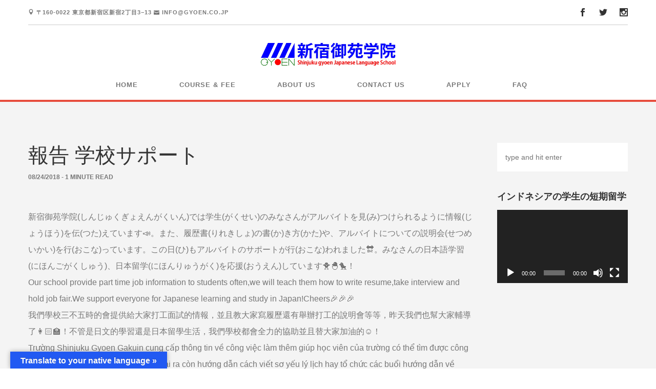

--- FILE ---
content_type: text/html; charset=UTF-8
request_url: https://gyoen.co.jp/2018-08support/
body_size: 17908
content:
<!DOCTYPE html>
<!--[if lt IE 7]>      <html class="no-js lt-ie9 lt-ie8 lt-ie7" dir="ltr" lang="ja" prefix="og: https://ogp.me/ns#"> <![endif]-->
<!--[if IE 7]>         <html class="no-js lt-ie9 lt-ie8" dir="ltr" lang="ja" prefix="og: https://ogp.me/ns#"> <![endif]-->
<!--[if IE 8]>         <html class="no-js lt-ie9" dir="ltr" lang="ja" prefix="og: https://ogp.me/ns#"> <![endif]-->
<!--[if gt IE 8]><!--> <html class="no-js" dir="ltr" lang="ja" prefix="og: https://ogp.me/ns#"> <!--<![endif]-->

<head>
	<meta charset="UTF-8">
	<meta name="viewport" content="width=device-width, initial-scale=1.0">
	<link rel="pingback" href="https://gyoen.co.jp/gyoen/xmlrpc.php" />
	<title>報告 学校サポート | 新宿御苑学院 日本語学校 Shinjuku Gyoen Japanese Language School</title>
	<style>img:is([sizes="auto" i], [sizes^="auto," i]) { contain-intrinsic-size: 3000px 1500px }</style>
	
		<!-- All in One SEO 4.9.2 - aioseo.com -->
	<meta name="description" content="新宿御苑学院(しんじゅくぎょえんがくいん)では学生(がくせい)のみなさんがアルバイトを見(み)つけられるように" />
	<meta name="robots" content="max-snippet:-1, max-image-preview:large, max-video-preview:-1" />
	<meta name="author" content="sgg_user"/>
	<meta name="google-site-verification" content="google-site-verification=3Mi-pLPpzo1A8oGOz9hjJozIxc8G3aQZQFk49s1CsQE" />
	<link rel="canonical" href="https://gyoen.co.jp/2018-08support/" />
	<meta name="generator" content="All in One SEO (AIOSEO) 4.9.2" />
		<meta property="og:locale" content="ja_JP" />
		<meta property="og:site_name" content="新宿御苑学院 日本語学校 Shinjuku Gyoen Japanese Language School | 新宿御苑学院日本語学校は最寄駅から徒歩3分、新宿駅から徒歩10分のとてもいいところにあります。学生寮完備で学校から徒歩圏内にありとても生活のしやすい環境が整っています。" />
		<meta property="og:type" content="activity" />
		<meta property="og:title" content="報告 学校サポート | 新宿御苑学院 日本語学校 Shinjuku Gyoen Japanese Language School" />
		<meta property="og:description" content="新宿御苑学院(しんじゅくぎょえんがくいん)では学生(がくせい)のみなさんがアルバイトを見(み)つけられるように" />
		<meta property="og:url" content="https://gyoen.co.jp/2018-08support/" />
		<meta name="twitter:card" content="summary" />
		<meta name="twitter:site" content="@sggjls" />
		<meta name="twitter:title" content="報告 学校サポート | 新宿御苑学院 日本語学校 Shinjuku Gyoen Japanese Language School" />
		<meta name="twitter:description" content="新宿御苑学院(しんじゅくぎょえんがくいん)では学生(がくせい)のみなさんがアルバイトを見(み)つけられるように" />
		<meta name="twitter:creator" content="@sggjls" />
		<script type="application/ld+json" class="aioseo-schema">
			{"@context":"https:\/\/schema.org","@graph":[{"@type":"Article","@id":"https:\/\/gyoen.co.jp\/2018-08support\/#article","name":"\u5831\u544a \u5b66\u6821\u30b5\u30dd\u30fc\u30c8 | \u65b0\u5bbf\u5fa1\u82d1\u5b66\u9662 \u65e5\u672c\u8a9e\u5b66\u6821 Shinjuku Gyoen Japanese Language School","headline":"\u5831\u544a \u5b66\u6821\u30b5\u30dd\u30fc\u30c8","author":{"@id":"https:\/\/gyoen.co.jp\/author\/sgg_user\/#author"},"publisher":{"@id":"https:\/\/gyoen.co.jp\/#organization"},"image":{"@type":"ImageObject","url":"https:\/\/gyoen.co.jp\/gyoen\/wp-content\/uploads\/2018\/08\/S__218292235.jpg","width":870,"height":870},"datePublished":"2018-08-24T18:10:28+09:00","dateModified":"2018-08-24T18:10:28+09:00","inLanguage":"ja","mainEntityOfPage":{"@id":"https:\/\/gyoen.co.jp\/2018-08support\/#webpage"},"isPartOf":{"@id":"https:\/\/gyoen.co.jp\/2018-08support\/#webpage"},"articleSection":"Blog, Japanese Language School, \u5b66\u6821, \u5b66\u6821\u751f\u6d3b, \u65b0\u5bbf, \u65b0\u5bbf\u5fa1\u82d1\u5b66\u9662, \u65e5\u672c\u8a9e\u5b66\u6821"},{"@type":"BreadcrumbList","@id":"https:\/\/gyoen.co.jp\/2018-08support\/#breadcrumblist","itemListElement":[{"@type":"ListItem","@id":"https:\/\/gyoen.co.jp#listItem","position":1,"name":"Home","item":"https:\/\/gyoen.co.jp","nextItem":{"@type":"ListItem","@id":"https:\/\/gyoen.co.jp\/category\/blog\/#listItem","name":"Blog"}},{"@type":"ListItem","@id":"https:\/\/gyoen.co.jp\/category\/blog\/#listItem","position":2,"name":"Blog","item":"https:\/\/gyoen.co.jp\/category\/blog\/","nextItem":{"@type":"ListItem","@id":"https:\/\/gyoen.co.jp\/2018-08support\/#listItem","name":"\u5831\u544a \u5b66\u6821\u30b5\u30dd\u30fc\u30c8"},"previousItem":{"@type":"ListItem","@id":"https:\/\/gyoen.co.jp#listItem","name":"Home"}},{"@type":"ListItem","@id":"https:\/\/gyoen.co.jp\/2018-08support\/#listItem","position":3,"name":"\u5831\u544a \u5b66\u6821\u30b5\u30dd\u30fc\u30c8","previousItem":{"@type":"ListItem","@id":"https:\/\/gyoen.co.jp\/category\/blog\/#listItem","name":"Blog"}}]},{"@type":"Organization","@id":"https:\/\/gyoen.co.jp\/#organization","name":"\u65b0\u5bbf\u5fa1\u82d1\u5b66\u9662\u65e5\u672c\u8a9e\u5b66\u6821","description":"\u65b0\u5bbf\u5fa1\u82d1\u5b66\u9662\u65e5\u672c\u8a9e\u5b66\u6821\u306f\u6700\u5bc4\u99c5\u304b\u3089\u5f92\u6b693\u5206\u3001\u65b0\u5bbf\u99c5\u304b\u3089\u5f92\u6b6910\u5206\u306e\u3068\u3066\u3082\u3044\u3044\u3068\u3053\u308d\u306b\u3042\u308a\u307e\u3059\u3002\u5b66\u751f\u5bee\u5b8c\u5099\u3067\u5b66\u6821\u304b\u3089\u5f92\u6b69\u570f\u5185\u306b\u3042\u308a\u3068\u3066\u3082\u751f\u6d3b\u306e\u3057\u3084\u3059\u3044\u74b0\u5883\u304c\u6574\u3063\u3066\u3044\u307e\u3059\u3002","url":"https:\/\/gyoen.co.jp\/","sameAs":["https:\/\/www.facebook.com\/gyoen1988\/","https:\/\/twitter.com\/sggjls","https:\/\/www.instagram.com\/gyoen1988","https:\/\/www.youtube.com\/channel\/UCARPllL02S4HlGI90pnPEcg"]},{"@type":"Person","@id":"https:\/\/gyoen.co.jp\/author\/sgg_user\/#author","url":"https:\/\/gyoen.co.jp\/author\/sgg_user\/","name":"sgg_user","image":{"@type":"ImageObject","@id":"https:\/\/gyoen.co.jp\/2018-08support\/#authorImage","url":"https:\/\/secure.gravatar.com\/avatar\/1a6ab9929d59f8e4f95f03de9cba93f9a05ff2268eda6e5fa2df0b08356dcd29?s=96&d=mm&r=g","width":96,"height":96,"caption":"sgg_user"}},{"@type":"WebPage","@id":"https:\/\/gyoen.co.jp\/2018-08support\/#webpage","url":"https:\/\/gyoen.co.jp\/2018-08support\/","name":"\u5831\u544a \u5b66\u6821\u30b5\u30dd\u30fc\u30c8 | \u65b0\u5bbf\u5fa1\u82d1\u5b66\u9662 \u65e5\u672c\u8a9e\u5b66\u6821 Shinjuku Gyoen Japanese Language School","description":"\u65b0\u5bbf\u5fa1\u82d1\u5b66\u9662(\u3057\u3093\u3058\u3085\u304f\u304e\u3087\u3048\u3093\u304c\u304f\u3044\u3093)\u3067\u306f\u5b66\u751f(\u304c\u304f\u305b\u3044)\u306e\u307f\u306a\u3055\u3093\u304c\u30a2\u30eb\u30d0\u30a4\u30c8\u3092\u898b(\u307f)\u3064\u3051\u3089\u308c\u308b\u3088\u3046\u306b","inLanguage":"ja","isPartOf":{"@id":"https:\/\/gyoen.co.jp\/#website"},"breadcrumb":{"@id":"https:\/\/gyoen.co.jp\/2018-08support\/#breadcrumblist"},"author":{"@id":"https:\/\/gyoen.co.jp\/author\/sgg_user\/#author"},"creator":{"@id":"https:\/\/gyoen.co.jp\/author\/sgg_user\/#author"},"image":{"@type":"ImageObject","url":"https:\/\/gyoen.co.jp\/gyoen\/wp-content\/uploads\/2018\/08\/S__218292235.jpg","@id":"https:\/\/gyoen.co.jp\/2018-08support\/#mainImage","width":870,"height":870},"primaryImageOfPage":{"@id":"https:\/\/gyoen.co.jp\/2018-08support\/#mainImage"},"datePublished":"2018-08-24T18:10:28+09:00","dateModified":"2018-08-24T18:10:28+09:00"},{"@type":"WebSite","@id":"https:\/\/gyoen.co.jp\/#website","url":"https:\/\/gyoen.co.jp\/","name":"\u65b0\u5bbf\u5fa1\u82d1\u5b66\u9662 \u65e5\u672c\u8a9e\u5b66\u6821 Shinjuku Gyoen Japanese Language School","description":"\u65b0\u5bbf\u5fa1\u82d1\u5b66\u9662\u65e5\u672c\u8a9e\u5b66\u6821\u306f\u6700\u5bc4\u99c5\u304b\u3089\u5f92\u6b693\u5206\u3001\u65b0\u5bbf\u99c5\u304b\u3089\u5f92\u6b6910\u5206\u306e\u3068\u3066\u3082\u3044\u3044\u3068\u3053\u308d\u306b\u3042\u308a\u307e\u3059\u3002\u5b66\u751f\u5bee\u5b8c\u5099\u3067\u5b66\u6821\u304b\u3089\u5f92\u6b69\u570f\u5185\u306b\u3042\u308a\u3068\u3066\u3082\u751f\u6d3b\u306e\u3057\u3084\u3059\u3044\u74b0\u5883\u304c\u6574\u3063\u3066\u3044\u307e\u3059\u3002","inLanguage":"ja","publisher":{"@id":"https:\/\/gyoen.co.jp\/#organization"}}]}
		</script>
		<!-- All in One SEO -->

<meta name="uri-translation" content="on" /><link rel="alternate" hreflang="ja" href="https://gyoen.co.jp/2018-08support/" />
<link rel="alternate" hreflang="ar" href="https://gyoen.co.jp/ar/2018-08support/" />
<link rel="alternate" hreflang="zh-CN" href="https://gyoen.co.jp/zh-CN/2018-08support/" />
<link rel="alternate" hreflang="zh-TW" href="https://gyoen.co.jp/zh-TW/2018-08support/" />
<link rel="alternate" hreflang="en" href="https://gyoen.co.jp/en/2018-08support/" />
<link rel="alternate" hreflang="fr" href="https://gyoen.co.jp/fr/2018-08support/" />
<link rel="alternate" hreflang="id" href="https://gyoen.co.jp/id/2018-08support/" />
<link rel="alternate" hreflang="it" href="https://gyoen.co.jp/it/2018-08support/" />
<link rel="alternate" hreflang="ko" href="https://gyoen.co.jp/ko/2018-08support/" />
<link rel="alternate" hreflang="my" href="https://gyoen.co.jp/my/2018-08support/" />
<link rel="alternate" hreflang="pt" href="https://gyoen.co.jp/pt/2018-08support/" />
<link rel="alternate" hreflang="ru" href="https://gyoen.co.jp/ru/2018-08support/" />
<link rel="alternate" hreflang="es" href="https://gyoen.co.jp/es/2018-08support/" />
<link rel="alternate" hreflang="th" href="https://gyoen.co.jp/th/2018-08support/" />
<link rel="alternate" hreflang="vi" href="https://gyoen.co.jp/vi/2018-08support/" />
<link rel='dns-prefetch' href='//translate.google.com' />
<link rel='dns-prefetch' href='//www.youtube.com' />
<link rel='dns-prefetch' href='//maps-api-ssl.google.com' />
<link rel="alternate" type="application/rss+xml" title="新宿御苑学院 日本語学校 Shinjuku Gyoen Japanese Language School &raquo; フィード" href="https://gyoen.co.jp/feed/" />
<link rel="alternate" type="application/rss+xml" title="新宿御苑学院 日本語学校 Shinjuku Gyoen Japanese Language School &raquo; コメントフィード" href="https://gyoen.co.jp/comments/feed/" />
<script type="text/javascript" id="wpp-js" src="https://gyoen.co.jp/gyoen/wp-content/plugins/wordpress-popular-posts/assets/js/wpp.min.js?ver=7.3.6" data-sampling="1" data-sampling-rate="100" data-api-url="https://gyoen.co.jp/wp-json/wordpress-popular-posts" data-post-id="2856" data-token="d49d36af87" data-lang="0" data-debug="0"></script>
<link rel="alternate" type="application/rss+xml" title="新宿御苑学院 日本語学校 Shinjuku Gyoen Japanese Language School &raquo; 報告 学校サポート のコメントのフィード" href="https://gyoen.co.jp/2018-08support/feed/" />
		<!-- This site uses the Google Analytics by MonsterInsights plugin v9.5.3 - Using Analytics tracking - https://www.monsterinsights.com/ -->
							<script src="//www.googletagmanager.com/gtag/js?id=G-811G6GXEV0"  data-cfasync="false" data-wpfc-render="false" type="text/javascript" async></script>
			<script data-cfasync="false" data-wpfc-render="false" type="text/javascript">
				var mi_version = '9.5.3';
				var mi_track_user = true;
				var mi_no_track_reason = '';
								var MonsterInsightsDefaultLocations = {"page_location":"https:\/\/gyoen.co.jp\/2018-08support\/"};
				if ( typeof MonsterInsightsPrivacyGuardFilter === 'function' ) {
					var MonsterInsightsLocations = (typeof MonsterInsightsExcludeQuery === 'object') ? MonsterInsightsPrivacyGuardFilter( MonsterInsightsExcludeQuery ) : MonsterInsightsPrivacyGuardFilter( MonsterInsightsDefaultLocations );
				} else {
					var MonsterInsightsLocations = (typeof MonsterInsightsExcludeQuery === 'object') ? MonsterInsightsExcludeQuery : MonsterInsightsDefaultLocations;
				}

								var disableStrs = [
										'ga-disable-G-811G6GXEV0',
									];

				/* Function to detect opted out users */
				function __gtagTrackerIsOptedOut() {
					for (var index = 0; index < disableStrs.length; index++) {
						if (document.cookie.indexOf(disableStrs[index] + '=true') > -1) {
							return true;
						}
					}

					return false;
				}

				/* Disable tracking if the opt-out cookie exists. */
				if (__gtagTrackerIsOptedOut()) {
					for (var index = 0; index < disableStrs.length; index++) {
						window[disableStrs[index]] = true;
					}
				}

				/* Opt-out function */
				function __gtagTrackerOptout() {
					for (var index = 0; index < disableStrs.length; index++) {
						document.cookie = disableStrs[index] + '=true; expires=Thu, 31 Dec 2099 23:59:59 UTC; path=/';
						window[disableStrs[index]] = true;
					}
				}

				if ('undefined' === typeof gaOptout) {
					function gaOptout() {
						__gtagTrackerOptout();
					}
				}
								window.dataLayer = window.dataLayer || [];

				window.MonsterInsightsDualTracker = {
					helpers: {},
					trackers: {},
				};
				if (mi_track_user) {
					function __gtagDataLayer() {
						dataLayer.push(arguments);
					}

					function __gtagTracker(type, name, parameters) {
						if (!parameters) {
							parameters = {};
						}

						if (parameters.send_to) {
							__gtagDataLayer.apply(null, arguments);
							return;
						}

						if (type === 'event') {
														parameters.send_to = monsterinsights_frontend.v4_id;
							var hookName = name;
							if (typeof parameters['event_category'] !== 'undefined') {
								hookName = parameters['event_category'] + ':' + name;
							}

							if (typeof MonsterInsightsDualTracker.trackers[hookName] !== 'undefined') {
								MonsterInsightsDualTracker.trackers[hookName](parameters);
							} else {
								__gtagDataLayer('event', name, parameters);
							}
							
						} else {
							__gtagDataLayer.apply(null, arguments);
						}
					}

					__gtagTracker('js', new Date());
					__gtagTracker('set', {
						'developer_id.dZGIzZG': true,
											});
					if ( MonsterInsightsLocations.page_location ) {
						__gtagTracker('set', MonsterInsightsLocations);
					}
										__gtagTracker('config', 'G-811G6GXEV0', {"forceSSL":"true","link_attribution":"true"} );
															window.gtag = __gtagTracker;										(function () {
						/* https://developers.google.com/analytics/devguides/collection/analyticsjs/ */
						/* ga and __gaTracker compatibility shim. */
						var noopfn = function () {
							return null;
						};
						var newtracker = function () {
							return new Tracker();
						};
						var Tracker = function () {
							return null;
						};
						var p = Tracker.prototype;
						p.get = noopfn;
						p.set = noopfn;
						p.send = function () {
							var args = Array.prototype.slice.call(arguments);
							args.unshift('send');
							__gaTracker.apply(null, args);
						};
						var __gaTracker = function () {
							var len = arguments.length;
							if (len === 0) {
								return;
							}
							var f = arguments[len - 1];
							if (typeof f !== 'object' || f === null || typeof f.hitCallback !== 'function') {
								if ('send' === arguments[0]) {
									var hitConverted, hitObject = false, action;
									if ('event' === arguments[1]) {
										if ('undefined' !== typeof arguments[3]) {
											hitObject = {
												'eventAction': arguments[3],
												'eventCategory': arguments[2],
												'eventLabel': arguments[4],
												'value': arguments[5] ? arguments[5] : 1,
											}
										}
									}
									if ('pageview' === arguments[1]) {
										if ('undefined' !== typeof arguments[2]) {
											hitObject = {
												'eventAction': 'page_view',
												'page_path': arguments[2],
											}
										}
									}
									if (typeof arguments[2] === 'object') {
										hitObject = arguments[2];
									}
									if (typeof arguments[5] === 'object') {
										Object.assign(hitObject, arguments[5]);
									}
									if ('undefined' !== typeof arguments[1].hitType) {
										hitObject = arguments[1];
										if ('pageview' === hitObject.hitType) {
											hitObject.eventAction = 'page_view';
										}
									}
									if (hitObject) {
										action = 'timing' === arguments[1].hitType ? 'timing_complete' : hitObject.eventAction;
										hitConverted = mapArgs(hitObject);
										__gtagTracker('event', action, hitConverted);
									}
								}
								return;
							}

							function mapArgs(args) {
								var arg, hit = {};
								var gaMap = {
									'eventCategory': 'event_category',
									'eventAction': 'event_action',
									'eventLabel': 'event_label',
									'eventValue': 'event_value',
									'nonInteraction': 'non_interaction',
									'timingCategory': 'event_category',
									'timingVar': 'name',
									'timingValue': 'value',
									'timingLabel': 'event_label',
									'page': 'page_path',
									'location': 'page_location',
									'title': 'page_title',
									'referrer' : 'page_referrer',
								};
								for (arg in args) {
																		if (!(!args.hasOwnProperty(arg) || !gaMap.hasOwnProperty(arg))) {
										hit[gaMap[arg]] = args[arg];
									} else {
										hit[arg] = args[arg];
									}
								}
								return hit;
							}

							try {
								f.hitCallback();
							} catch (ex) {
							}
						};
						__gaTracker.create = newtracker;
						__gaTracker.getByName = newtracker;
						__gaTracker.getAll = function () {
							return [];
						};
						__gaTracker.remove = noopfn;
						__gaTracker.loaded = true;
						window['__gaTracker'] = __gaTracker;
					})();
									} else {
										console.log("");
					(function () {
						function __gtagTracker() {
							return null;
						}

						window['__gtagTracker'] = __gtagTracker;
						window['gtag'] = __gtagTracker;
					})();
									}
			</script>
				<!-- / Google Analytics by MonsterInsights -->
		<script type="text/javascript">
/* <![CDATA[ */
window._wpemojiSettings = {"baseUrl":"https:\/\/s.w.org\/images\/core\/emoji\/16.0.1\/72x72\/","ext":".png","svgUrl":"https:\/\/s.w.org\/images\/core\/emoji\/16.0.1\/svg\/","svgExt":".svg","source":{"concatemoji":"https:\/\/gyoen.co.jp\/gyoen\/wp-includes\/js\/wp-emoji-release.min.js?ver=d54f01c6a8b78b02ec2d63732f6bab29"}};
/*! This file is auto-generated */
!function(s,n){var o,i,e;function c(e){try{var t={supportTests:e,timestamp:(new Date).valueOf()};sessionStorage.setItem(o,JSON.stringify(t))}catch(e){}}function p(e,t,n){e.clearRect(0,0,e.canvas.width,e.canvas.height),e.fillText(t,0,0);var t=new Uint32Array(e.getImageData(0,0,e.canvas.width,e.canvas.height).data),a=(e.clearRect(0,0,e.canvas.width,e.canvas.height),e.fillText(n,0,0),new Uint32Array(e.getImageData(0,0,e.canvas.width,e.canvas.height).data));return t.every(function(e,t){return e===a[t]})}function u(e,t){e.clearRect(0,0,e.canvas.width,e.canvas.height),e.fillText(t,0,0);for(var n=e.getImageData(16,16,1,1),a=0;a<n.data.length;a++)if(0!==n.data[a])return!1;return!0}function f(e,t,n,a){switch(t){case"flag":return n(e,"\ud83c\udff3\ufe0f\u200d\u26a7\ufe0f","\ud83c\udff3\ufe0f\u200b\u26a7\ufe0f")?!1:!n(e,"\ud83c\udde8\ud83c\uddf6","\ud83c\udde8\u200b\ud83c\uddf6")&&!n(e,"\ud83c\udff4\udb40\udc67\udb40\udc62\udb40\udc65\udb40\udc6e\udb40\udc67\udb40\udc7f","\ud83c\udff4\u200b\udb40\udc67\u200b\udb40\udc62\u200b\udb40\udc65\u200b\udb40\udc6e\u200b\udb40\udc67\u200b\udb40\udc7f");case"emoji":return!a(e,"\ud83e\udedf")}return!1}function g(e,t,n,a){var r="undefined"!=typeof WorkerGlobalScope&&self instanceof WorkerGlobalScope?new OffscreenCanvas(300,150):s.createElement("canvas"),o=r.getContext("2d",{willReadFrequently:!0}),i=(o.textBaseline="top",o.font="600 32px Arial",{});return e.forEach(function(e){i[e]=t(o,e,n,a)}),i}function t(e){var t=s.createElement("script");t.src=e,t.defer=!0,s.head.appendChild(t)}"undefined"!=typeof Promise&&(o="wpEmojiSettingsSupports",i=["flag","emoji"],n.supports={everything:!0,everythingExceptFlag:!0},e=new Promise(function(e){s.addEventListener("DOMContentLoaded",e,{once:!0})}),new Promise(function(t){var n=function(){try{var e=JSON.parse(sessionStorage.getItem(o));if("object"==typeof e&&"number"==typeof e.timestamp&&(new Date).valueOf()<e.timestamp+604800&&"object"==typeof e.supportTests)return e.supportTests}catch(e){}return null}();if(!n){if("undefined"!=typeof Worker&&"undefined"!=typeof OffscreenCanvas&&"undefined"!=typeof URL&&URL.createObjectURL&&"undefined"!=typeof Blob)try{var e="postMessage("+g.toString()+"("+[JSON.stringify(i),f.toString(),p.toString(),u.toString()].join(",")+"));",a=new Blob([e],{type:"text/javascript"}),r=new Worker(URL.createObjectURL(a),{name:"wpTestEmojiSupports"});return void(r.onmessage=function(e){c(n=e.data),r.terminate(),t(n)})}catch(e){}c(n=g(i,f,p,u))}t(n)}).then(function(e){for(var t in e)n.supports[t]=e[t],n.supports.everything=n.supports.everything&&n.supports[t],"flag"!==t&&(n.supports.everythingExceptFlag=n.supports.everythingExceptFlag&&n.supports[t]);n.supports.everythingExceptFlag=n.supports.everythingExceptFlag&&!n.supports.flag,n.DOMReady=!1,n.readyCallback=function(){n.DOMReady=!0}}).then(function(){return e}).then(function(){var e;n.supports.everything||(n.readyCallback(),(e=n.source||{}).concatemoji?t(e.concatemoji):e.wpemoji&&e.twemoji&&(t(e.twemoji),t(e.wpemoji)))}))}((window,document),window._wpemojiSettings);
/* ]]> */
</script>
<style id='wp-emoji-styles-inline-css' type='text/css'>

	img.wp-smiley, img.emoji {
		display: inline !important;
		border: none !important;
		box-shadow: none !important;
		height: 1em !important;
		width: 1em !important;
		margin: 0 0.07em !important;
		vertical-align: -0.1em !important;
		background: none !important;
		padding: 0 !important;
	}
</style>
<link rel='stylesheet' id='wp-block-library-css' href='https://gyoen.co.jp/gyoen/wp-includes/css/dist/block-library/style.min.css?ver=d54f01c6a8b78b02ec2d63732f6bab29' type='text/css' media='all' />
<style id='wp-block-library-theme-inline-css' type='text/css'>
.wp-block-audio :where(figcaption){color:#555;font-size:13px;text-align:center}.is-dark-theme .wp-block-audio :where(figcaption){color:#ffffffa6}.wp-block-audio{margin:0 0 1em}.wp-block-code{border:1px solid #ccc;border-radius:4px;font-family:Menlo,Consolas,monaco,monospace;padding:.8em 1em}.wp-block-embed :where(figcaption){color:#555;font-size:13px;text-align:center}.is-dark-theme .wp-block-embed :where(figcaption){color:#ffffffa6}.wp-block-embed{margin:0 0 1em}.blocks-gallery-caption{color:#555;font-size:13px;text-align:center}.is-dark-theme .blocks-gallery-caption{color:#ffffffa6}:root :where(.wp-block-image figcaption){color:#555;font-size:13px;text-align:center}.is-dark-theme :root :where(.wp-block-image figcaption){color:#ffffffa6}.wp-block-image{margin:0 0 1em}.wp-block-pullquote{border-bottom:4px solid;border-top:4px solid;color:currentColor;margin-bottom:1.75em}.wp-block-pullquote cite,.wp-block-pullquote footer,.wp-block-pullquote__citation{color:currentColor;font-size:.8125em;font-style:normal;text-transform:uppercase}.wp-block-quote{border-left:.25em solid;margin:0 0 1.75em;padding-left:1em}.wp-block-quote cite,.wp-block-quote footer{color:currentColor;font-size:.8125em;font-style:normal;position:relative}.wp-block-quote:where(.has-text-align-right){border-left:none;border-right:.25em solid;padding-left:0;padding-right:1em}.wp-block-quote:where(.has-text-align-center){border:none;padding-left:0}.wp-block-quote.is-large,.wp-block-quote.is-style-large,.wp-block-quote:where(.is-style-plain){border:none}.wp-block-search .wp-block-search__label{font-weight:700}.wp-block-search__button{border:1px solid #ccc;padding:.375em .625em}:where(.wp-block-group.has-background){padding:1.25em 2.375em}.wp-block-separator.has-css-opacity{opacity:.4}.wp-block-separator{border:none;border-bottom:2px solid;margin-left:auto;margin-right:auto}.wp-block-separator.has-alpha-channel-opacity{opacity:1}.wp-block-separator:not(.is-style-wide):not(.is-style-dots){width:100px}.wp-block-separator.has-background:not(.is-style-dots){border-bottom:none;height:1px}.wp-block-separator.has-background:not(.is-style-wide):not(.is-style-dots){height:2px}.wp-block-table{margin:0 0 1em}.wp-block-table td,.wp-block-table th{word-break:normal}.wp-block-table :where(figcaption){color:#555;font-size:13px;text-align:center}.is-dark-theme .wp-block-table :where(figcaption){color:#ffffffa6}.wp-block-video :where(figcaption){color:#555;font-size:13px;text-align:center}.is-dark-theme .wp-block-video :where(figcaption){color:#ffffffa6}.wp-block-video{margin:0 0 1em}:root :where(.wp-block-template-part.has-background){margin-bottom:0;margin-top:0;padding:1.25em 2.375em}
</style>
<style id='classic-theme-styles-inline-css' type='text/css'>
/*! This file is auto-generated */
.wp-block-button__link{color:#fff;background-color:#32373c;border-radius:9999px;box-shadow:none;text-decoration:none;padding:calc(.667em + 2px) calc(1.333em + 2px);font-size:1.125em}.wp-block-file__button{background:#32373c;color:#fff;text-decoration:none}
</style>
<link rel='stylesheet' id='aioseo/css/src/vue/standalone/blocks/table-of-contents/global.scss-css' href='https://gyoen.co.jp/gyoen/wp-content/plugins/all-in-one-seo-pack/dist/Lite/assets/css/table-of-contents/global.e90f6d47.css?ver=4.9.2' type='text/css' media='all' />
<style id='global-styles-inline-css' type='text/css'>
:root{--wp--preset--aspect-ratio--square: 1;--wp--preset--aspect-ratio--4-3: 4/3;--wp--preset--aspect-ratio--3-4: 3/4;--wp--preset--aspect-ratio--3-2: 3/2;--wp--preset--aspect-ratio--2-3: 2/3;--wp--preset--aspect-ratio--16-9: 16/9;--wp--preset--aspect-ratio--9-16: 9/16;--wp--preset--color--black: #000000;--wp--preset--color--cyan-bluish-gray: #abb8c3;--wp--preset--color--white: #ffffff;--wp--preset--color--pale-pink: #f78da7;--wp--preset--color--vivid-red: #cf2e2e;--wp--preset--color--luminous-vivid-orange: #ff6900;--wp--preset--color--luminous-vivid-amber: #fcb900;--wp--preset--color--light-green-cyan: #7bdcb5;--wp--preset--color--vivid-green-cyan: #00d084;--wp--preset--color--pale-cyan-blue: #8ed1fc;--wp--preset--color--vivid-cyan-blue: #0693e3;--wp--preset--color--vivid-purple: #9b51e0;--wp--preset--gradient--vivid-cyan-blue-to-vivid-purple: linear-gradient(135deg,rgba(6,147,227,1) 0%,rgb(155,81,224) 100%);--wp--preset--gradient--light-green-cyan-to-vivid-green-cyan: linear-gradient(135deg,rgb(122,220,180) 0%,rgb(0,208,130) 100%);--wp--preset--gradient--luminous-vivid-amber-to-luminous-vivid-orange: linear-gradient(135deg,rgba(252,185,0,1) 0%,rgba(255,105,0,1) 100%);--wp--preset--gradient--luminous-vivid-orange-to-vivid-red: linear-gradient(135deg,rgba(255,105,0,1) 0%,rgb(207,46,46) 100%);--wp--preset--gradient--very-light-gray-to-cyan-bluish-gray: linear-gradient(135deg,rgb(238,238,238) 0%,rgb(169,184,195) 100%);--wp--preset--gradient--cool-to-warm-spectrum: linear-gradient(135deg,rgb(74,234,220) 0%,rgb(151,120,209) 20%,rgb(207,42,186) 40%,rgb(238,44,130) 60%,rgb(251,105,98) 80%,rgb(254,248,76) 100%);--wp--preset--gradient--blush-light-purple: linear-gradient(135deg,rgb(255,206,236) 0%,rgb(152,150,240) 100%);--wp--preset--gradient--blush-bordeaux: linear-gradient(135deg,rgb(254,205,165) 0%,rgb(254,45,45) 50%,rgb(107,0,62) 100%);--wp--preset--gradient--luminous-dusk: linear-gradient(135deg,rgb(255,203,112) 0%,rgb(199,81,192) 50%,rgb(65,88,208) 100%);--wp--preset--gradient--pale-ocean: linear-gradient(135deg,rgb(255,245,203) 0%,rgb(182,227,212) 50%,rgb(51,167,181) 100%);--wp--preset--gradient--electric-grass: linear-gradient(135deg,rgb(202,248,128) 0%,rgb(113,206,126) 100%);--wp--preset--gradient--midnight: linear-gradient(135deg,rgb(2,3,129) 0%,rgb(40,116,252) 100%);--wp--preset--font-size--small: 13px;--wp--preset--font-size--medium: 20px;--wp--preset--font-size--large: 36px;--wp--preset--font-size--x-large: 42px;--wp--preset--spacing--20: 0.44rem;--wp--preset--spacing--30: 0.67rem;--wp--preset--spacing--40: 1rem;--wp--preset--spacing--50: 1.5rem;--wp--preset--spacing--60: 2.25rem;--wp--preset--spacing--70: 3.38rem;--wp--preset--spacing--80: 5.06rem;--wp--preset--shadow--natural: 6px 6px 9px rgba(0, 0, 0, 0.2);--wp--preset--shadow--deep: 12px 12px 50px rgba(0, 0, 0, 0.4);--wp--preset--shadow--sharp: 6px 6px 0px rgba(0, 0, 0, 0.2);--wp--preset--shadow--outlined: 6px 6px 0px -3px rgba(255, 255, 255, 1), 6px 6px rgba(0, 0, 0, 1);--wp--preset--shadow--crisp: 6px 6px 0px rgba(0, 0, 0, 1);}:where(.is-layout-flex){gap: 0.5em;}:where(.is-layout-grid){gap: 0.5em;}body .is-layout-flex{display: flex;}.is-layout-flex{flex-wrap: wrap;align-items: center;}.is-layout-flex > :is(*, div){margin: 0;}body .is-layout-grid{display: grid;}.is-layout-grid > :is(*, div){margin: 0;}:where(.wp-block-columns.is-layout-flex){gap: 2em;}:where(.wp-block-columns.is-layout-grid){gap: 2em;}:where(.wp-block-post-template.is-layout-flex){gap: 1.25em;}:where(.wp-block-post-template.is-layout-grid){gap: 1.25em;}.has-black-color{color: var(--wp--preset--color--black) !important;}.has-cyan-bluish-gray-color{color: var(--wp--preset--color--cyan-bluish-gray) !important;}.has-white-color{color: var(--wp--preset--color--white) !important;}.has-pale-pink-color{color: var(--wp--preset--color--pale-pink) !important;}.has-vivid-red-color{color: var(--wp--preset--color--vivid-red) !important;}.has-luminous-vivid-orange-color{color: var(--wp--preset--color--luminous-vivid-orange) !important;}.has-luminous-vivid-amber-color{color: var(--wp--preset--color--luminous-vivid-amber) !important;}.has-light-green-cyan-color{color: var(--wp--preset--color--light-green-cyan) !important;}.has-vivid-green-cyan-color{color: var(--wp--preset--color--vivid-green-cyan) !important;}.has-pale-cyan-blue-color{color: var(--wp--preset--color--pale-cyan-blue) !important;}.has-vivid-cyan-blue-color{color: var(--wp--preset--color--vivid-cyan-blue) !important;}.has-vivid-purple-color{color: var(--wp--preset--color--vivid-purple) !important;}.has-black-background-color{background-color: var(--wp--preset--color--black) !important;}.has-cyan-bluish-gray-background-color{background-color: var(--wp--preset--color--cyan-bluish-gray) !important;}.has-white-background-color{background-color: var(--wp--preset--color--white) !important;}.has-pale-pink-background-color{background-color: var(--wp--preset--color--pale-pink) !important;}.has-vivid-red-background-color{background-color: var(--wp--preset--color--vivid-red) !important;}.has-luminous-vivid-orange-background-color{background-color: var(--wp--preset--color--luminous-vivid-orange) !important;}.has-luminous-vivid-amber-background-color{background-color: var(--wp--preset--color--luminous-vivid-amber) !important;}.has-light-green-cyan-background-color{background-color: var(--wp--preset--color--light-green-cyan) !important;}.has-vivid-green-cyan-background-color{background-color: var(--wp--preset--color--vivid-green-cyan) !important;}.has-pale-cyan-blue-background-color{background-color: var(--wp--preset--color--pale-cyan-blue) !important;}.has-vivid-cyan-blue-background-color{background-color: var(--wp--preset--color--vivid-cyan-blue) !important;}.has-vivid-purple-background-color{background-color: var(--wp--preset--color--vivid-purple) !important;}.has-black-border-color{border-color: var(--wp--preset--color--black) !important;}.has-cyan-bluish-gray-border-color{border-color: var(--wp--preset--color--cyan-bluish-gray) !important;}.has-white-border-color{border-color: var(--wp--preset--color--white) !important;}.has-pale-pink-border-color{border-color: var(--wp--preset--color--pale-pink) !important;}.has-vivid-red-border-color{border-color: var(--wp--preset--color--vivid-red) !important;}.has-luminous-vivid-orange-border-color{border-color: var(--wp--preset--color--luminous-vivid-orange) !important;}.has-luminous-vivid-amber-border-color{border-color: var(--wp--preset--color--luminous-vivid-amber) !important;}.has-light-green-cyan-border-color{border-color: var(--wp--preset--color--light-green-cyan) !important;}.has-vivid-green-cyan-border-color{border-color: var(--wp--preset--color--vivid-green-cyan) !important;}.has-pale-cyan-blue-border-color{border-color: var(--wp--preset--color--pale-cyan-blue) !important;}.has-vivid-cyan-blue-border-color{border-color: var(--wp--preset--color--vivid-cyan-blue) !important;}.has-vivid-purple-border-color{border-color: var(--wp--preset--color--vivid-purple) !important;}.has-vivid-cyan-blue-to-vivid-purple-gradient-background{background: var(--wp--preset--gradient--vivid-cyan-blue-to-vivid-purple) !important;}.has-light-green-cyan-to-vivid-green-cyan-gradient-background{background: var(--wp--preset--gradient--light-green-cyan-to-vivid-green-cyan) !important;}.has-luminous-vivid-amber-to-luminous-vivid-orange-gradient-background{background: var(--wp--preset--gradient--luminous-vivid-amber-to-luminous-vivid-orange) !important;}.has-luminous-vivid-orange-to-vivid-red-gradient-background{background: var(--wp--preset--gradient--luminous-vivid-orange-to-vivid-red) !important;}.has-very-light-gray-to-cyan-bluish-gray-gradient-background{background: var(--wp--preset--gradient--very-light-gray-to-cyan-bluish-gray) !important;}.has-cool-to-warm-spectrum-gradient-background{background: var(--wp--preset--gradient--cool-to-warm-spectrum) !important;}.has-blush-light-purple-gradient-background{background: var(--wp--preset--gradient--blush-light-purple) !important;}.has-blush-bordeaux-gradient-background{background: var(--wp--preset--gradient--blush-bordeaux) !important;}.has-luminous-dusk-gradient-background{background: var(--wp--preset--gradient--luminous-dusk) !important;}.has-pale-ocean-gradient-background{background: var(--wp--preset--gradient--pale-ocean) !important;}.has-electric-grass-gradient-background{background: var(--wp--preset--gradient--electric-grass) !important;}.has-midnight-gradient-background{background: var(--wp--preset--gradient--midnight) !important;}.has-small-font-size{font-size: var(--wp--preset--font-size--small) !important;}.has-medium-font-size{font-size: var(--wp--preset--font-size--medium) !important;}.has-large-font-size{font-size: var(--wp--preset--font-size--large) !important;}.has-x-large-font-size{font-size: var(--wp--preset--font-size--x-large) !important;}
:where(.wp-block-post-template.is-layout-flex){gap: 1.25em;}:where(.wp-block-post-template.is-layout-grid){gap: 1.25em;}
:where(.wp-block-columns.is-layout-flex){gap: 2em;}:where(.wp-block-columns.is-layout-grid){gap: 2em;}
:root :where(.wp-block-pullquote){font-size: 1.5em;line-height: 1.6;}
</style>
<link rel='stylesheet' id='google-language-translator-css' href='https://gyoen.co.jp/gyoen/wp-content/plugins/google-language-translator/css/style.css?ver=6.0.20' type='text/css' media='' />
<link rel='stylesheet' id='glt-toolbar-styles-css' href='https://gyoen.co.jp/gyoen/wp-content/plugins/google-language-translator/css/toolbar.css?ver=6.0.20' type='text/css' media='' />
<link rel='stylesheet' id='dashicons-css' href='https://gyoen.co.jp/gyoen/wp-includes/css/dashicons.min.css?ver=d54f01c6a8b78b02ec2d63732f6bab29' type='text/css' media='all' />
<link rel='stylesheet' id='wordpress-popular-posts-css-css' href='https://gyoen.co.jp/gyoen/wp-content/plugins/wordpress-popular-posts/assets/css/wpp.css?ver=7.3.6' type='text/css' media='all' />
<link rel='stylesheet' id='bootstrap-css' href='https://gyoen.co.jp/gyoen/wp-content/themes/pivot/style/css/bootstrap.min.css?ver=d54f01c6a8b78b02ec2d63732f6bab29' type='text/css' media='all' />
<link rel='stylesheet' id='ebor-flexslider-css' href='https://gyoen.co.jp/gyoen/wp-content/themes/pivot/style/css/flexslider.min.css?ver=d54f01c6a8b78b02ec2d63732f6bab29' type='text/css' media='all' />
<link rel='stylesheet' id='ebor-line-icons-css' href='https://gyoen.co.jp/gyoen/wp-content/themes/pivot/style/css/line-icons.min.css?ver=d54f01c6a8b78b02ec2d63732f6bab29' type='text/css' media='all' />
<link rel='stylesheet' id='ebor-elegant-icons-css' href='https://gyoen.co.jp/gyoen/wp-content/themes/pivot/style/css/elegant-icons.min.css?ver=d54f01c6a8b78b02ec2d63732f6bab29' type='text/css' media='all' />
<link rel='stylesheet' id='ebor-lightbox-css' href='https://gyoen.co.jp/gyoen/wp-content/themes/pivot/style/css/lightbox.min.css?ver=d54f01c6a8b78b02ec2d63732f6bab29' type='text/css' media='all' />
<link rel='stylesheet' id='ebor-theme-styles-css' href='https://gyoen.co.jp/gyoen/wp-content/themes/pivot/style/css/theme.css?ver=d54f01c6a8b78b02ec2d63732f6bab29' type='text/css' media='all' />
<link rel='stylesheet' id='ebor-style-css' href='https://gyoen.co.jp/gyoen/wp-content/themes/pivot/style.css?ver=d54f01c6a8b78b02ec2d63732f6bab29' type='text/css' media='all' />
<style id='ebor-style-inline-css' type='text/css'>
/* ビデオコンテナ */
.video-container {
    position: relative !important;
    padding-bottom: 56.25% !important;
    padding-top: 30px !important;
    height: 0 !important;
    overflow: hidden !important;
}
.video-container iframe {
    position: absolute !important;
    top: 0 !important;
    left: 0 !important;
    width: 100% !important;
    height: 100% !important;
}
/* サイドバー */
.col-sm-3 {
    overflow: hidden;
}

/* scroll */
::-webkit-scrollbar{
  width: 10px;
}
::-webkit-scrollbar-track{
  background: #fff;
  border: none;
  border-radius: 10px;
  box-shadow: inset 0 0 2px #777; 
}
::-webkit-scrollbar-thumb{
  background: #ccc;
  border-radius: 10px;
  box-shadow: none;
}
/* table横スクロール */
table {
    display: block;
    overflow-x: scroll;
    white-space: nowrap;
    -webkit-overflow-scrolling: touch;
}
/* menu li */
.menu li a {
    font-size: 13px !important;
    margin-right: 25px !important;
}
/* btn */
.btn-primary {
    font-size: 20px !important;
}
/* bogo */
.bogo-language-switcher li, .bogo-language-switcher li a, .bogo-language-switcher li span {
    float: left;
}
.bogo-language-switcher {
    margin-top: 7px;
    margin-right: 15px;
    padding-left: 15px;
    float: left;
}
.bogo-language-switcher li {
    font-size: 14px;
    margin-right: 8px;
}
.bogoflags {
    margin-top: 1px;
}

/* GoogleMapレスポンシブ */
.gmap {
    height: 0;
    overflow: hidden;
    padding-bottom: 56.25%;
    position: relative;
}
.gmap iframe {
    position: absolute;
    left: 0;
    top: 0;
    height: 100%;
    width: 100%;
}
/* Google翻訳スタイル崩れ */
html, body {
    min-height: 0 !important;
    height: auto !important;
    position: inherit !important;
}
/* ユーザー非表示 */
.author-details {
 display: none !important;
}
/* Blogサムネイル高さ統一 */
.blog-snippet-1 img {
    height: auto;
    width: 100%;
}
/* form_page */
.form-container {
    background-color: #f1f1f1;
    padding: 15px;
}
.aq-block-aq_page_header_block input[type="number"], .aq-block-aq_page_header_block input[type="tel"], .aq-block-aq_page_header_block input[type="text"], .aq-block-aq_page_header_block input[type="email"], .aq-block-aq_page_header_block textarea, .aq-block-aq_page_header_block input[type="submit"] {
    border-radius: 15px;
    margin-bottom: 20px;
    padding: 14px 15px;
    margin-right: 1px;
}
.aq-block-aq_page_header_block input[type="date"] {
    border-radius: 15px;
    margin-bottom: 20px;
    padding: 8px 15px;
    margin-right: 1px;
    width: 160px;
    background: rgba(255, 255, 255, 0.85);
}
div.wpcf7 textarea {
    background-color: #FFF
}

/*NEWS*/
.wp-show-posts-columns#wpsp-5083 {
    padding-top: 0px!important;
    padding-bottom: 0px!important;
}
/*コンタクトフォーム*/
div.wpcf7-mail-sent-ok {
    font-weight: 600;
    font-size: x-large;
    text-align: center;
}
/* loader エラー回避 */
.loader {
  display:none
}
div.wpcf7 .wpcf7-not-valid { 
	border: 2px solid red
}

</style>
<script type="text/javascript" src="https://gyoen.co.jp/gyoen/wp-content/plugins/google-analytics-for-wordpress/assets/js/frontend-gtag.min.js?ver=9.5.3" id="monsterinsights-frontend-script-js" async="async" data-wp-strategy="async"></script>
<script data-cfasync="false" data-wpfc-render="false" type="text/javascript" id='monsterinsights-frontend-script-js-extra'>/* <![CDATA[ */
var monsterinsights_frontend = {"js_events_tracking":"true","download_extensions":"doc,pdf,ppt,zip,xls,docx,pptx,xlsx","inbound_paths":"[{\"path\":\"\\\/go\\\/\",\"label\":\"affiliate\"},{\"path\":\"\\\/recommend\\\/\",\"label\":\"affiliate\"}]","home_url":"https:\/\/gyoen.co.jp","hash_tracking":"false","v4_id":"G-811G6GXEV0"};/* ]]> */
</script>
<script type="text/javascript" src="https://gyoen.co.jp/gyoen/wp-includes/js/jquery/jquery.min.js?ver=3.7.1" id="jquery-core-js"></script>
<script type="text/javascript" src="https://gyoen.co.jp/gyoen/wp-includes/js/jquery/jquery-migrate.min.js?ver=3.4.1" id="jquery-migrate-js"></script>
<script type="text/javascript" src="https://www.youtube.com/iframe_api?ver=d54f01c6a8b78b02ec2d63732f6bab29" id="ebor-youtube-api-js"></script>
<script type="text/javascript" src="https://gyoen.co.jp/gyoen/wp-content/themes/pivot/style/js/modernizr-2.6.2-respond-1.1.0.min.js?ver=d54f01c6a8b78b02ec2d63732f6bab29" id="ebor-modernizr-js"></script>
<script></script><link rel="https://api.w.org/" href="https://gyoen.co.jp/wp-json/" /><link rel="alternate" title="JSON" type="application/json" href="https://gyoen.co.jp/wp-json/wp/v2/posts/2856" /><link rel="EditURI" type="application/rsd+xml" title="RSD" href="https://gyoen.co.jp/gyoen/xmlrpc.php?rsd" />
<link rel="alternate" title="oEmbed (JSON)" type="application/json+oembed" href="https://gyoen.co.jp/wp-json/oembed/1.0/embed?url=https%3A%2F%2Fgyoen.co.jp%2F2018-08support%2F" />
<link rel="alternate" title="oEmbed (XML)" type="text/xml+oembed" href="https://gyoen.co.jp/wp-json/oembed/1.0/embed?url=https%3A%2F%2Fgyoen.co.jp%2F2018-08support%2F&#038;format=xml" />
<script>var glt_request_uri = '/2018-08support/';var glt_url_structure = 'sub_directory';var glt_default_lang = 'ja';</script><style>#google_language_translator{text-align:left!important;}select.goog-te-combo{float:right;}.goog-te-gadget{padding-top:13px;}.goog-te-gadget .goog-te-combo{margin-top:-7px!important;}.goog-te-gadget{margin-top:2px!important;}p.hello{font-size:12px;color:#666;}div.skiptranslate.goog-te-gadget{display:inline!important;}#google_language_translator,#language{clear:both;width:160px;text-align:right;}#language{float:right;}#flags{text-align:right;width:165px;float:right;clear:right;}#flags ul{float:right!important;}p.hello{text-align:right;float:right;clear:both;}.glt-clear{height:0px;clear:both;margin:0px;padding:0px;}#flags{width:165px;}#flags a{display:inline-block;margin-left:2px;}#google_language_translator a{display:none!important;}div.skiptranslate.goog-te-gadget{display:inline!important;}.goog-te-gadget{color:transparent!important;}.goog-te-gadget{font-size:0px!important;}.goog-branding{display:none;}.goog-tooltip{display: none!important;}.goog-tooltip:hover{display: none!important;}.goog-text-highlight{background-color:transparent!important;border:none!important;box-shadow:none!important;}#google_language_translator select.goog-te-combo{color:#32373c;}#google_language_translator{color:transparent;}body{top:0px!important;}#goog-gt-{display:none!important;}font font{background-color:transparent!important;box-shadow:none!important;position:initial!important;}#glt-translate-trigger{left:20px;right:auto;}#glt-translate-trigger > span{color:#ffffff;}#glt-translate-trigger{background:#2159f2;}</style>            <style id="wpp-loading-animation-styles">@-webkit-keyframes bgslide{from{background-position-x:0}to{background-position-x:-200%}}@keyframes bgslide{from{background-position-x:0}to{background-position-x:-200%}}.wpp-widget-block-placeholder,.wpp-shortcode-placeholder{margin:0 auto;width:60px;height:3px;background:#dd3737;background:linear-gradient(90deg,#dd3737 0%,#571313 10%,#dd3737 100%);background-size:200% auto;border-radius:3px;-webkit-animation:bgslide 1s infinite linear;animation:bgslide 1s infinite linear}</style>
            <meta name="generator" content="Powered by WPBakery Page Builder - drag and drop page builder for WordPress."/>
<link rel="icon" href="https://gyoen.co.jp/gyoen/wp-content/uploads/2019/12/cropped-gyoenlogo-32x32.png" sizes="32x32" />
<link rel="icon" href="https://gyoen.co.jp/gyoen/wp-content/uploads/2019/12/cropped-gyoenlogo-192x192.png" sizes="192x192" />
<link rel="apple-touch-icon" href="https://gyoen.co.jp/gyoen/wp-content/uploads/2019/12/cropped-gyoenlogo-180x180.png" />
<meta name="msapplication-TileImage" content="https://gyoen.co.jp/gyoen/wp-content/uploads/2019/12/cropped-gyoenlogo-270x270.png" />
<noscript><style> .wpb_animate_when_almost_visible { opacity: 1; }</style></noscript><!--[if gte IE 9]><link rel="stylesheet" type="text/css" href="https://gyoen.co.jp/gyoen/wp-content/themes/pivot/style/css/ie9.css" /><![endif]--></head>

<body data-rsssl=1 class="wp-singular post-template-default single single-post postid-2856 single-format-standard wp-theme-pivot wpb-js-composer js-comp-ver-8.5 vc_responsive">

<div class="loader">
	<div class="spinner">
	  <div class="double-bounce1"></div>
	  <div class="double-bounce2"></div>
	</div>
</div><div class="nav-container"><!-- content-header-center -->

<nav class="top-bar centered-logo">
	<div class="container">
	
		<div class="row utility-menu">
			<div class="col-sm-12">
				<div class="utility-inner clearfix">
					<span class="alt-font"><i class="icon icon_pin"></i> 〒160-0022 東京都新宿区新宿2丁目3−13</span> <span class="alt-font"><i class="icon icon_mail"></i> info@gyoen.co.jp</span>					
					<ul class="social-icons text-right">
						<li>
										      <a href="https://www.facebook.com/gyoen1988/" target="_blank">
											      <i class="icon social_facebook"></i>
										      </a>
										  </li><li>
										      <a href="https://twitter.com/sggjls" target="_blank">
											      <i class="icon social_twitter"></i>
										      </a>
										  </li><li>
										      <a href="https://www.instagram.com/gyoen1988/" target="_blank">
											      <i class="icon social_instagram"></i>
										      </a>
										  </li>					</ul>
				</div>
			</div>
		</div>
		
		<div class="row">
			<div class="col-sm-12 text-center">
				<a href="https://gyoen.co.jp/">
					<img class="logo logo-light" alt="新宿御苑学院日本語学校" src="https://gyoen.co.jp/gyoen/wp-content/uploads/2019/11/sggbannar.png"><img class="logo logo-dark" alt="新宿御苑学院日本語学校" src="https://gyoen.co.jp/gyoen/wp-content/uploads/2019/11/sggbannar.png">				</a>
			</div>
		</div>
	
	
		<div class="row nav-menu">
			<div class="col-sm-12 columns text-center">
				<ul id="menu-sgg-%e3%83%98%e3%83%83%e3%83%80%e3%83%bc%e3%83%a1%e3%83%8b%e3%83%a5%e3%83%bcjp" class="menu"><li id="menu-item-4580" class="menu-item menu-item-type-post_type menu-item-object-page menu-item-home menu-item-4580"><a href="https://gyoen.co.jp/">HOME</a></li>
<li id="menu-item-7590" class="menu-item menu-item-type-post_type menu-item-object-page menu-item-7590"><a href="https://gyoen.co.jp/attendcourses/">COURSE &#038; FEE</a></li>
<li id="menu-item-4579" class="menu-item menu-item-type-post_type menu-item-object-page menu-item-4579"><a href="https://gyoen.co.jp/about-shinjuku-gyoen-japanese-school/">ABOUT US</a></li>
<li id="menu-item-927" class="menu-item menu-item-type-post_type menu-item-object-page menu-item-927"><a href="https://gyoen.co.jp/inquiry/">CONTACT US</a></li>
<li id="menu-item-5757" class="menu-item menu-item-type-post_type menu-item-object-page menu-item-5757"><a href="https://gyoen.co.jp/applicationform/">APPLY</a></li>
<li id="menu-item-5794" class="menu-item menu-item-type-post_type menu-item-object-page menu-item-5794"><a href="https://gyoen.co.jp/frequently-asked-questions/">FAQ</a></li>
</ul>			</div>
		</div>
		
		<div class="mobile-toggle">
			<i class="icon icon_menu"></i>
		</div>
		
	</div>
	<div class="bottom-border"></div>
</nav></div><div class="main-container">
<a href="#" id="home" class="in-page-link"></a>
<section class="article-single dark-wrapper">
	<div class="container">
		<div class="row">
		
			<div class="col-md-9 col-sm-9">
			
				<div class="article-body">
					<header class="title"><h1>報告 学校サポート</h1><span class="sub alt-font">08/24/2018 - 1 minute read</span></header><p>新宿御苑学院(しんじゅくぎょえんがくいん)では学生(がくせい)のみなさんがアルバイトを見(み)つけられるように情報(じょうほう)を伝(つた)えています&#x1f4e3;。また、履歴書(りれきしょ)の書(か)き方(かた)や、アルバイトについての説明会(せつめいかい)を行(おこな)っています。この日(ひ)もアルバイトのサポートが行(おこな)われました&#x1f51b;。みなさんの日本語学習(にほんごがくしゅう)、日本留学(にほんりゅうがく)を応援(おうえん)しています&#x1f425;&#x1f423;&#x1f424;！<br />
Our school provide part time job information to students often,we will teach them how to write resume,take interview and hold job fair.We support everyone for Japanese learning and study in Japan!Cheers&#x1f389;&#x1f389;&#x1f389;<br />
我們學校三不五時的會提供給大家打工面試的情報，並且教大家寫履歷還有舉辦打工的說明會等等，昨天我們也幫大家輔導了&#x1f469;&#x1f3fb;&#x200d;&#x1f3eb;！不管是日文的學習還是日本留學生活，我們學校都會全力的協助並且替大家加油的&#x263a;&#xfe0f;！<br />
Trường Shinjuku Gyoen Gakuin cung cấp thông tin về công việc làm thêm giúp học viên của trường có thể tìm được công việc làm thêm phù hợp với mình. Ngoài ra còn hướng dẫn cách viết sơ yếu lý lịch hay tổ chức các buổi hướng dẫn về công việc. Trường hỗ trợ mọi người luyện tiếng nhật, hỗ trợ cuộc sống du học nhật bản.&#x1f601;&#x1f601;&#x1f601;</p>
<p><img fetchpriority="high" decoding="async" class="alignnone size-full wp-image-2847" src="/wp/wp-content/uploads/2018/08/S__218292234.jpg" alt="" width="1080" height="1080" srcset="https://gyoen.co.jp/gyoen/wp-content/uploads/2018/08/S__218292234.jpg 870w, https://gyoen.co.jp/gyoen/wp-content/uploads/2018/08/S__218292234-150x150.jpg 150w, https://gyoen.co.jp/gyoen/wp-content/uploads/2018/08/S__218292234-300x300.jpg 300w, https://gyoen.co.jp/gyoen/wp-content/uploads/2018/08/S__218292234-768x768.jpg 768w, https://gyoen.co.jp/gyoen/wp-content/uploads/2018/08/S__218292234-1024x1024.jpg 1024w, https://gyoen.co.jp/gyoen/wp-content/uploads/2018/08/S__218292234-172x172.jpg 172w, https://gyoen.co.jp/gyoen/wp-content/uploads/2018/08/S__218292234-60x60.jpg 60w" sizes="(max-width: 1080px) 100vw, 1080px" /> <img decoding="async" class="alignnone size-full wp-image-2848" src="/wp/wp-content/uploads/2018/08/S__218292235.jpg" alt="" width="1080" height="1080" srcset="https://gyoen.co.jp/gyoen/wp-content/uploads/2018/08/S__218292235.jpg 870w, https://gyoen.co.jp/gyoen/wp-content/uploads/2018/08/S__218292235-300x300.jpg 300w, https://gyoen.co.jp/gyoen/wp-content/uploads/2018/08/S__218292235-150x150.jpg 150w, https://gyoen.co.jp/gyoen/wp-content/uploads/2018/08/S__218292235-768x768.jpg 768w, https://gyoen.co.jp/gyoen/wp-content/uploads/2018/08/S__218292235-172x172.jpg 172w, https://gyoen.co.jp/gyoen/wp-content/uploads/2018/08/S__218292235-60x60.jpg 60w, https://gyoen.co.jp/gyoen/wp-content/uploads/2018/08/S__218292235-1024x1024.jpg 1024w" sizes="(max-width: 1080px) 100vw, 1080px" /></p>
Tags: <a href="https://gyoen.co.jp/tag/japanese-language-school/" rel="tag">Japanese Language School</a>, <a href="https://gyoen.co.jp/tag/%e5%ad%a6%e6%a0%a1/" rel="tag">学校</a>, <a href="https://gyoen.co.jp/tag/%e5%ad%a6%e6%a0%a1%e7%94%9f%e6%b4%bb/" rel="tag">学校生活</a>, <a href="https://gyoen.co.jp/tag/%e6%96%b0%e5%ae%bf/" rel="tag">新宿</a>, <a href="https://gyoen.co.jp/tag/%e6%96%b0%e5%ae%bf%e5%be%a1%e8%8b%91%e5%ad%a6%e9%99%a2/" rel="tag">新宿御苑学院</a>, <a href="https://gyoen.co.jp/tag/%e6%97%a5%e6%9c%ac%e8%aa%9e%e5%ad%a6%e6%a0%a1/" rel="tag">日本語学校</a>				</div><!--end of article body-->
				
				<div class="row">
	<div class="col-md-8 col-md-offset-2 col-sm-10 col-sm-offset-1">
		 <div class="author-details">
					</div> 
	</div>
</div>
<div class="row">
	<div class="col-sm-12">
	
		<div class="comment-list">
			<h5>0 Comments</h5>
					</div><!--end of comments list-->
		
		<div class="comment-form-wrapper">
			<h5>Join the conversation</h5><p>Your email address will not be published. Required fields are marked *</p>
			<div class="comment-respond">	<div id="respond" class="comment-respond">
		<h3 id="reply-title" class="comment-reply-title">コメントを残す <small><a rel="nofollow" id="cancel-comment-reply-link" href="/2018-08support/#respond" style="display:none;">Cancel</a></small></h3><p class="must-log-in">コメントを投稿するには<a href="https://gyoen.co.jp/gyoen/wp-login.php?redirect_to=https%3A%2F%2Fgyoen.co.jp%2F2018-08support%2F">ログイン</a>してください。</p>	</div><!-- #respond -->
	</div>
		</div><!--end of comment form wrapper-->
		
	</div><!--end of 8 columns-->
</div><!--end of row-->				
			</div>
			
			<div class="col-sm-3">
	<div class="blog-sidebar">
		<div id="search-2" class="sidebar-widget widget_search"><form class="searchform comment-form" method="get" id="searchform" action="https://gyoen.co.jp/">
	<div class="form-input">
		<input type="text" id="s2" name="s" placeholder="type and hit enter" />
	</div>
</form></div><div id="media_video-2" class="sidebar-widget widget_media_video"><h5 class="widget-title">インドネシアの学生の短期留学</h5><div style="width:100%;" class="wp-video"><!--[if lt IE 9]><script>document.createElement('video');</script><![endif]-->
<video class="wp-video-shortcode" id="video-2856-1" loop preload="auto" controls="controls"><source type="video/youtube" src="https://youtu.be/Da0I4EEwmpY?_=1" /><a href="https://youtu.be/Da0I4EEwmpY">https://youtu.be/Da0I4EEwmpY</a></video></div></div>	</div>
</div>			
		</div><!--end of row-->
		
	</div><!--end of container-->	
</section></div><div class="clearfix"></div><div class="footer-container">
<footer class="short bg-secondary-1">
	<div class="container">
		<div class="row">
		
			<div class="col-md-9">
				<span class="sub">
					Shinjuku Gyoen Gakuin				</span>
				<ul id="menu-sgg-%e3%83%95%e3%83%83%e3%82%bf%e3%83%bc%e3%83%a1%e3%83%8b%e3%83%a5%e3%83%bc" class=""><li id="menu-item-5792" class="menu-item menu-item-type-post_type menu-item-object-page menu-item-home menu-item-5792"><a href="https://gyoen.co.jp/">HOME</a></li>
<li id="menu-item-5793" class="menu-item menu-item-type-post_type menu-item-object-page menu-item-5793"><a href="https://gyoen.co.jp/japanese-learning-courses/">COURSE &#038; FEE</a></li>
<li id="menu-item-5795" class="menu-item menu-item-type-post_type menu-item-object-page menu-item-5795"><a href="https://gyoen.co.jp/inquiry/">CONTACT US</a></li>
<li id="menu-item-5790" class="menu-item menu-item-type-post_type menu-item-object-page menu-item-5790"><a href="https://gyoen.co.jp/applicationform/">APPLY</a></li>
<li id="menu-item-5791" class="menu-item menu-item-type-post_type menu-item-object-page menu-item-5791"><a href="https://gyoen.co.jp/frequently-asked-questions/">FAQ</a></li>
<li id="menu-item-5789" class="menu-item menu-item-type-post_type menu-item-object-page menu-item-5789"><a href="https://gyoen.co.jp/docdl/">DOWNLOAD</a></li>
</ul>			</div>
			
			<div class="col-md-3 text-right">
				<ul class="social-icons">
					<li>
									      <a href="https://www.instagram.com/gyoen1988" target="_blank">
										      <i class="icon social_instagram"></i>
									      </a>
									  </li><li>
									      <a href="https://www.facebook.com/gyoen1988/" target="_blank">
										      <i class="icon social_facebook"></i>
									      </a>
									  </li><li>
									      <a href="https://twitter.com/sggjls" target="_blank">
										      <i class="icon social_twitter"></i>
									      </a>
									  </li><li>
									      <a href="https://www.youtube.com/channel/UCARPllL02S4HlGI90pnPEcg" target="_blank">
										      <i class="icon social_youtube"></i>
									      </a>
									  </li>				</ul>	
			</div>
			
		</div><!--end of row-->
	</div><!--end of container-->
</footer></div><script type="speculationrules">
{"prefetch":[{"source":"document","where":{"and":[{"href_matches":"\/*"},{"not":{"href_matches":["\/gyoen\/wp-*.php","\/gyoen\/wp-admin\/*","\/gyoen\/wp-content\/uploads\/*","\/gyoen\/wp-content\/*","\/gyoen\/wp-content\/plugins\/*","\/gyoen\/wp-content\/themes\/pivot\/*","\/*\\?(.+)"]}},{"not":{"selector_matches":"a[rel~=\"nofollow\"]"}},{"not":{"selector_matches":".no-prefetch, .no-prefetch a"}}]},"eagerness":"conservative"}]}
</script>
<div id="glt-translate-trigger"><span class="translate">Translate to your native language »</span></div><div id="glt-toolbar"></div><div id="flags" style="display:none" class="size24"><ul id="sortable" class="ui-sortable"><li id="Arabic"><a href="/ar/2018-08support/" title="Arabic" class="nturl notranslate ar flag Arabic"></a></li><li id="Chinese (Simplified)"><a href="/zh-CN/2018-08support/" title="Chinese (Simplified)" class="nturl notranslate zh-CN flag Chinese (Simplified)"></a></li><li id="Chinese (Traditional)"><a href="/zh-TW/2018-08support/" title="Chinese (Traditional)" class="nturl notranslate zh-TW flag Chinese (Traditional)"></a></li><li id="English"><a href="/en/2018-08support/" title="English" class="nturl notranslate en flag English"></a></li><li id="French"><a href="/fr/2018-08support/" title="French" class="nturl notranslate fr flag French"></a></li><li id="Indonesian"><a href="/id/2018-08support/" title="Indonesian" class="nturl notranslate id flag Indonesian"></a></li><li id="Italian"><a href="/it/2018-08support/" title="Italian" class="nturl notranslate it flag Italian"></a></li><li id="Japanese"><a href="https://gyoen.co.jp/2018-08support/" title="Japanese" class="nturl notranslate ja flag Japanese"></a></li><li id="Korean"><a href="/ko/2018-08support/" title="Korean" class="nturl notranslate ko flag Korean"></a></li><li id="Myanmar (Burmese)"><a href="/my/2018-08support/" title="Myanmar (Burmese)" class="nturl notranslate my flag Myanmar (Burmese)"></a></li><li id="Portuguese"><a href="/pt/2018-08support/" title="Portuguese" class="nturl notranslate pt flag Portuguese"></a></li><li id="Russian"><a href="/ru/2018-08support/" title="Russian" class="nturl notranslate ru flag Russian"></a></li><li id="Spanish"><a href="/es/2018-08support/" title="Spanish" class="nturl notranslate es flag Spanish"></a></li><li id="Thai"><a href="/th/2018-08support/" title="Thai" class="nturl notranslate th flag Thai"></a></li><li id="Vietnamese"><a href="/vi/2018-08support/" title="Vietnamese" class="nturl notranslate vi flag Vietnamese"></a></li></ul></div><link rel='stylesheet' id='mediaelement-css' href='https://gyoen.co.jp/gyoen/wp-includes/js/mediaelement/mediaelementplayer-legacy.min.css?ver=4.2.17' type='text/css' media='all' />
<link rel='stylesheet' id='wp-mediaelement-css' href='https://gyoen.co.jp/gyoen/wp-includes/js/mediaelement/wp-mediaelement.min.css?ver=d54f01c6a8b78b02ec2d63732f6bab29' type='text/css' media='all' />
<script type="module"  src="https://gyoen.co.jp/gyoen/wp-content/plugins/all-in-one-seo-pack/dist/Lite/assets/table-of-contents.95d0dfce.js?ver=4.9.2" id="aioseo/js/src/vue/standalone/blocks/table-of-contents/frontend.js-js"></script>
<script type="text/javascript" src="https://gyoen.co.jp/gyoen/wp-content/plugins/google-language-translator/js/scripts.js?ver=6.0.20" id="scripts-js"></script>
<script type="text/javascript" src="//translate.google.com/translate_a/element.js?cb=GoogleLanguageTranslatorInit" id="scripts-google-js"></script>
<script type="text/javascript" src="https://maps-api-ssl.google.com/maps/api/js?ver=d54f01c6a8b78b02ec2d63732f6bab29" id="googlemapsapi-js"></script>
<script type="text/javascript" src="https://gyoen.co.jp/gyoen/wp-content/themes/pivot/style/js/bootstrap.min.js?ver=d54f01c6a8b78b02ec2d63732f6bab29" id="ebor-bootstrap-js"></script>
<script type="text/javascript" src="https://gyoen.co.jp/gyoen/wp-content/themes/pivot/style/js/responsive-instagram.js?ver=d54f01c6a8b78b02ec2d63732f6bab29" id="jquery-responsive-instagram-js"></script>
<script type="text/javascript" src="https://gyoen.co.jp/gyoen/wp-content/themes/pivot/style/js/isotope.js?ver=d54f01c6a8b78b02ec2d63732f6bab29" id="jquery-isotope-js"></script>
<script type="text/javascript" src="https://gyoen.co.jp/gyoen/wp-content/themes/pivot/style/js/gomap.js?ver=d54f01c6a8b78b02ec2d63732f6bab29" id="jquery-gomap-js"></script>
<script type="text/javascript" src="https://gyoen.co.jp/gyoen/wp-content/themes/pivot/style/js/flexslider.js?ver=d54f01c6a8b78b02ec2d63732f6bab29" id="jquery-flexslider-js"></script>
<script type="text/javascript" src="https://gyoen.co.jp/gyoen/wp-content/themes/pivot/style/js/jq-class.js?ver=d54f01c6a8b78b02ec2d63732f6bab29" id="jquery-jq-class-js"></script>
<script type="text/javascript" src="https://gyoen.co.jp/gyoen/wp-content/themes/pivot/style/js/scroll-reveal.js?ver=d54f01c6a8b78b02ec2d63732f6bab29" id="jquery-scroll-reveal-js"></script>
<script type="text/javascript" src="https://gyoen.co.jp/gyoen/wp-content/themes/pivot/style/js/lightbox.js?ver=d54f01c6a8b78b02ec2d63732f6bab29" id="jquery-lightbox-js"></script>
<script type="text/javascript" src="https://gyoen.co.jp/gyoen/wp-content/themes/pivot/style/js/smooth-scroll.js?ver=d54f01c6a8b78b02ec2d63732f6bab29" id="jquery-smooth-scroll-js"></script>
<script type="text/javascript" src="https://gyoen.co.jp/gyoen/wp-content/themes/pivot/style/js/spectragram.js?ver=d54f01c6a8b78b02ec2d63732f6bab29" id="jquery-spectragram-js"></script>
<script type="text/javascript" src="https://gyoen.co.jp/gyoen/wp-content/themes/pivot/style/js/twitter-post-fetcher.js?ver=d54f01c6a8b78b02ec2d63732f6bab29" id="jquery-twitter-post-fetcher-js"></script>
<script type="text/javascript" src="https://gyoen.co.jp/gyoen/wp-content/themes/pivot/style/js/countdown.js?ver=d54f01c6a8b78b02ec2d63732f6bab29" id="jquery-countdown-js"></script>
<script type="text/javascript" id="ebor-scripts-js-extra">
/* <![CDATA[ */
var wp_data = {"header_offset":"96","access_token":"","client_id":"gyoen1988"};
/* ]]> */
</script>
<script type="text/javascript" src="https://gyoen.co.jp/gyoen/wp-content/themes/pivot/style/js/scripts.js?ver=d54f01c6a8b78b02ec2d63732f6bab29" id="ebor-scripts-js"></script>
<script type="text/javascript" src="https://gyoen.co.jp/gyoen/wp-includes/js/comment-reply.min.js?ver=d54f01c6a8b78b02ec2d63732f6bab29" id="comment-reply-js" async="async" data-wp-strategy="async"></script>
<script type="text/javascript" id="mediaelement-core-js-before">
/* <![CDATA[ */
var mejsL10n = {"language":"ja","strings":{"mejs.download-file":"\u30d5\u30a1\u30a4\u30eb\u3092\u30c0\u30a6\u30f3\u30ed\u30fc\u30c9","mejs.install-flash":"\u3054\u5229\u7528\u306e\u30d6\u30e9\u30a6\u30b6\u30fc\u306f Flash Player \u304c\u7121\u52b9\u306b\u306a\u3063\u3066\u3044\u308b\u304b\u3001\u30a4\u30f3\u30b9\u30c8\u30fc\u30eb\u3055\u308c\u3066\u3044\u307e\u305b\u3093\u3002Flash Player \u30d7\u30e9\u30b0\u30a4\u30f3\u3092\u6709\u52b9\u306b\u3059\u308b\u304b\u3001\u6700\u65b0\u30d0\u30fc\u30b8\u30e7\u30f3\u3092 https:\/\/get.adobe.com\/jp\/flashplayer\/ \u304b\u3089\u30a4\u30f3\u30b9\u30c8\u30fc\u30eb\u3057\u3066\u304f\u3060\u3055\u3044\u3002","mejs.fullscreen":"\u30d5\u30eb\u30b9\u30af\u30ea\u30fc\u30f3","mejs.play":"\u518d\u751f","mejs.pause":"\u505c\u6b62","mejs.time-slider":"\u30bf\u30a4\u30e0\u30b9\u30e9\u30a4\u30c0\u30fc","mejs.time-help-text":"1\u79d2\u9032\u3080\u306b\u306f\u5de6\u53f3\u77e2\u5370\u30ad\u30fc\u3092\u300110\u79d2\u9032\u3080\u306b\u306f\u4e0a\u4e0b\u77e2\u5370\u30ad\u30fc\u3092\u4f7f\u3063\u3066\u304f\u3060\u3055\u3044\u3002","mejs.live-broadcast":"\u751f\u653e\u9001","mejs.volume-help-text":"\u30dc\u30ea\u30e5\u30fc\u30e0\u8abf\u7bc0\u306b\u306f\u4e0a\u4e0b\u77e2\u5370\u30ad\u30fc\u3092\u4f7f\u3063\u3066\u304f\u3060\u3055\u3044\u3002","mejs.unmute":"\u30df\u30e5\u30fc\u30c8\u89e3\u9664","mejs.mute":"\u30df\u30e5\u30fc\u30c8","mejs.volume-slider":"\u30dc\u30ea\u30e5\u30fc\u30e0\u30b9\u30e9\u30a4\u30c0\u30fc","mejs.video-player":"\u52d5\u753b\u30d7\u30ec\u30fc\u30e4\u30fc","mejs.audio-player":"\u97f3\u58f0\u30d7\u30ec\u30fc\u30e4\u30fc","mejs.captions-subtitles":"\u30ad\u30e3\u30d7\u30b7\u30e7\u30f3\/\u5b57\u5e55","mejs.captions-chapters":"\u30c1\u30e3\u30d7\u30bf\u30fc","mejs.none":"\u306a\u3057","mejs.afrikaans":"\u30a2\u30d5\u30ea\u30ab\u30fc\u30f3\u30b9\u8a9e","mejs.albanian":"\u30a2\u30eb\u30d0\u30cb\u30a2\u8a9e","mejs.arabic":"\u30a2\u30e9\u30d3\u30a2\u8a9e","mejs.belarusian":"\u30d9\u30e9\u30eb\u30fc\u30b7\u8a9e","mejs.bulgarian":"\u30d6\u30eb\u30ac\u30ea\u30a2\u8a9e","mejs.catalan":"\u30ab\u30bf\u30ed\u30cb\u30a2\u8a9e","mejs.chinese":"\u4e2d\u56fd\u8a9e","mejs.chinese-simplified":"\u4e2d\u56fd\u8a9e (\u7c21\u4f53\u5b57)","mejs.chinese-traditional":"\u4e2d\u56fd\u8a9e (\u7e41\u4f53\u5b57)","mejs.croatian":"\u30af\u30ed\u30a2\u30c1\u30a2\u8a9e","mejs.czech":"\u30c1\u30a7\u30b3\u8a9e","mejs.danish":"\u30c7\u30f3\u30de\u30fc\u30af\u8a9e","mejs.dutch":"\u30aa\u30e9\u30f3\u30c0\u8a9e","mejs.english":"\u82f1\u8a9e","mejs.estonian":"\u30a8\u30b9\u30c8\u30cb\u30a2\u8a9e","mejs.filipino":"\u30d5\u30a3\u30ea\u30d4\u30f3\u8a9e","mejs.finnish":"\u30d5\u30a3\u30f3\u30e9\u30f3\u30c9\u8a9e","mejs.french":"\u30d5\u30e9\u30f3\u30b9\u8a9e","mejs.galician":"\u30ac\u30ea\u30b7\u30a2\u8a9e","mejs.german":"\u30c9\u30a4\u30c4\u8a9e","mejs.greek":"\u30ae\u30ea\u30b7\u30e3\u8a9e","mejs.haitian-creole":"\u30cf\u30a4\u30c1\u8a9e","mejs.hebrew":"\u30d8\u30d6\u30e9\u30a4\u8a9e","mejs.hindi":"\u30d2\u30f3\u30c7\u30a3\u30fc\u8a9e","mejs.hungarian":"\u30cf\u30f3\u30ac\u30ea\u30fc\u8a9e","mejs.icelandic":"\u30a2\u30a4\u30b9\u30e9\u30f3\u30c9\u8a9e","mejs.indonesian":"\u30a4\u30f3\u30c9\u30cd\u30b7\u30a2\u8a9e","mejs.irish":"\u30a2\u30a4\u30eb\u30e9\u30f3\u30c9\u8a9e","mejs.italian":"\u30a4\u30bf\u30ea\u30a2\u8a9e","mejs.japanese":"\u65e5\u672c\u8a9e","mejs.korean":"\u97d3\u56fd\u8a9e","mejs.latvian":"\u30e9\u30c8\u30d3\u30a2\u8a9e","mejs.lithuanian":"\u30ea\u30c8\u30a2\u30cb\u30a2\u8a9e","mejs.macedonian":"\u30de\u30b1\u30c9\u30cb\u30a2\u8a9e","mejs.malay":"\u30de\u30ec\u30fc\u8a9e","mejs.maltese":"\u30de\u30eb\u30bf\u8a9e","mejs.norwegian":"\u30ce\u30eb\u30a6\u30a7\u30fc\u8a9e","mejs.persian":"\u30da\u30eb\u30b7\u30a2\u8a9e","mejs.polish":"\u30dd\u30fc\u30e9\u30f3\u30c9\u8a9e","mejs.portuguese":"\u30dd\u30eb\u30c8\u30ac\u30eb\u8a9e","mejs.romanian":"\u30eb\u30fc\u30de\u30cb\u30a2\u8a9e","mejs.russian":"\u30ed\u30b7\u30a2\u8a9e","mejs.serbian":"\u30bb\u30eb\u30d3\u30a2\u8a9e","mejs.slovak":"\u30b9\u30ed\u30d0\u30ad\u30a2\u8a9e","mejs.slovenian":"\u30b9\u30ed\u30d9\u30cb\u30a2\u8a9e","mejs.spanish":"\u30b9\u30da\u30a4\u30f3\u8a9e","mejs.swahili":"\u30b9\u30ef\u30d2\u30ea\u8a9e","mejs.swedish":"\u30b9\u30a6\u30a7\u30fc\u30c7\u30f3\u8a9e","mejs.tagalog":"\u30bf\u30ac\u30ed\u30b0\u8a9e","mejs.thai":"\u30bf\u30a4\u8a9e","mejs.turkish":"\u30c8\u30eb\u30b3\u8a9e","mejs.ukrainian":"\u30a6\u30af\u30e9\u30a4\u30ca\u8a9e","mejs.vietnamese":"\u30d9\u30c8\u30ca\u30e0\u8a9e","mejs.welsh":"\u30a6\u30a7\u30fc\u30eb\u30ba\u8a9e","mejs.yiddish":"\u30a4\u30c7\u30a3\u30c3\u30b7\u30e5\u8a9e"}};
/* ]]> */
</script>
<script type="text/javascript" src="https://gyoen.co.jp/gyoen/wp-includes/js/mediaelement/mediaelement-and-player.min.js?ver=4.2.17" id="mediaelement-core-js"></script>
<script type="text/javascript" src="https://gyoen.co.jp/gyoen/wp-includes/js/mediaelement/mediaelement-migrate.min.js?ver=d54f01c6a8b78b02ec2d63732f6bab29" id="mediaelement-migrate-js"></script>
<script type="text/javascript" id="mediaelement-js-extra">
/* <![CDATA[ */
var _wpmejsSettings = {"pluginPath":"\/gyoen\/wp-includes\/js\/mediaelement\/","classPrefix":"mejs-","stretching":"responsive","audioShortcodeLibrary":"mediaelement","videoShortcodeLibrary":"mediaelement"};
/* ]]> */
</script>
<script type="text/javascript" src="https://gyoen.co.jp/gyoen/wp-includes/js/mediaelement/wp-mediaelement.min.js?ver=d54f01c6a8b78b02ec2d63732f6bab29" id="wp-mediaelement-js"></script>
<script type="text/javascript" src="https://gyoen.co.jp/gyoen/wp-includes/js/mediaelement/renderers/vimeo.min.js?ver=4.2.17" id="mediaelement-vimeo-js"></script>
<script></script></body>
</html>

--- FILE ---
content_type: text/css
request_url: https://gyoen.co.jp/gyoen/wp-content/themes/pivot/style/css/flexslider.min.css?ver=d54f01c6a8b78b02ec2d63732f6bab29
body_size: 1071
content:
.flex-container a:active,.flex-container a:focus,.flexslider a:active,.flexslider a:focus{outline:0}.flex-control-nav,.flex-direction-nav,.slides{margin:0;padding:0;list-style:none}.flexslider{padding:0}.flexslider .slides>li{display:none;-webkit-backface-visibility:hidden}.flexslider .slides img{width:100%;display:block}.flex-pauseplay span{text-transform:capitalize}.slides:after{content:"\0020";display:block;clear:both;visibility:hidden;line-height:0;height:0}html[xmlns] .slides{display:block}* html .slides{height:1%}.no-js .slides>li:first-child{display:block}.flexslider{margin:0 0 60px;background:#fff;border:4px solid #fff;position:relative;-webkit-border-radius:4px;-moz-border-radius:4px;-o-border-radius:4px;border-radius:4px;-webkit-box-shadow:0 1px 4px rgba(0,0,0,.2);-moz-box-shadow:0 1px 4px rgba(0,0,0,.2);-o-box-shadow:0 1px 4px rgba(0,0,0,.2);box-shadow:0 1px 4px rgba(0,0,0,.2);zoom:1}.flex-viewport{max-height:2000px;-webkit-transition:all 1s ease;-moz-transition:all 1s ease;-o-transition:all 1s ease;transition:all 1s ease}.loading .flex-viewport{max-height:300px}.flexslider .slides{zoom:1}.carousel li{margin-right:5px}.flex-direction-nav{*height:0}.flex-direction-nav a{display:block;width:60px;height:60px;background:0 0;border:2px solid #fff;border-radius:50%;margin:-20px 0 0;position:absolute;top:50%;z-index:10;overflow:hidden;opacity:1;color:rgba(0,0,0,.8);text-shadow:1px 1px 0 rgba(255,255,255,.3);-webkit-transition:all .3s ease;-moz-transition:all .3s ease;transition:all .3s ease;cursor:pointer}.flex-direction-nav a:hover{background:rgba(255,255,255,.3)}.flex-direction-nav .flex-prev{left:17px}.flex-direction-nav .flex-next{right:17px;text-align:right}.flexslider:hover .flex-prev{opacity:.7;left:10px}.flexslider:hover .flex-next{opacity:.7;right:10px}.flexslider:hover .flex-next:hover,.flexslider:hover .flex-prev:hover{opacity:1}.flex-disabled{opacity:0!important}.flex-direction-nav a:before{font-family:ElegantIcons;font-size:38px;display:inline-block;content:'#';position:relative;top:-3px;color:#fff;left:7px;padding-bottom:22px}.flex-direction-nav a.flex-next:before{content:'$';right:8px;left:-9px}.flex-pauseplay a{display:block;width:20px;height:20px;position:absolute;bottom:5px;left:10px;opacity:.8;z-index:10;overflow:hidden;cursor:pointer;color:#000}.flex-pauseplay a:before{font-family:flexslider-icon;font-size:20px;display:inline-block;content:'\f004'}.flex-pauseplay a:hover{opacity:1}.flex-pauseplay a.flex-play:before{content:'\f003'}.flex-control-nav{width:100%;position:absolute;bottom:44px;text-align:center;z-index:10}.flex-control-nav li{margin:0 5px;display:inline-block;zoom:1;*display:inline}.flex-control-paging li a{width:8px;height:8px;display:block;background:#fff;background:rgba(255,255,255,.5);cursor:pointer;text-indent:-9999px;-webkit-border-radius:50%;-moz-border-radius:20px;-o-border-radius:50%;border-radius:50%;transition:all .5s ease;-webkit-transition:all .5s ease;-moz-transition:all .5s ease}.flex-control-paging li a:hover{background:#fff;background:rgba(255,255,255,.7)}.flex-control-paging li a.flex-active{background:#fff;background:rgba(255,255,255,.9);cursor:default}.flex-control-thumbs{margin:5px 0 0;position:static;overflow:hidden}.flex-control-thumbs li{width:25%;float:left;margin:0}.flex-control-thumbs img{width:100%;display:block;opacity:.7;cursor:pointer}.flex-control-thumbs img:hover{opacity:1}.flex-control-thumbs .flex-active{opacity:1;cursor:default}@media screen and (max-width:860px){.flex-direction-nav .flex-prev{opacity:1;left:10px}.flex-direction-nav .flex-next{opacity:1;right:10px}}

--- FILE ---
content_type: text/css
request_url: https://gyoen.co.jp/gyoen/wp-content/themes/pivot/style.css?ver=d54f01c6a8b78b02ec2d63732f6bab29
body_size: 5552
content:
/*
Theme Name: Pivot
Theme URI: https://www.tommusrhodus.com/portfolio/pivot-wordpress-theme/
Version: 1.4.25
Description: Pivot - A Multipurpose, Responsive WordPress Theme.
Author: Tom Rhodes
Author URI: http://www.tommusrhodus.com
License: GNU General Public License version 3.0
License URI: http://www.gnu.org/licenses/gpl-3.0.html
Tags: white, custom-background, threaded-comments, translation-ready, custom-menu
Text Domain: pivot
*/


/* 

WARNING! DO NOT EDIT THIS FILE!

To make it easy to update your theme, you should not edit the styles in this file. Instead use 
the custom.css file to add your styles. You can copy a style from this file and paste it in 
custom.css and it will override the style in this file. You have been warned! :)

*/
/*-------------------------------------------------------------------------------------------*/

/*-----------------------------------------------------------------------------------*/
/*	WORDPRESS STYLES
/*-----------------------------------------------------------------------------------*/
.light-wrapper .testimonials-slider * {
	color: #333 !important;
}
.light-wrapper .flex-control-paging li a {
	background: rgba(0,0,0,.5);
}
.light-wrapper .flex-control-paging li a:hover,
.light-wrapper .flex-control-paging li a.flex-active {
	background: rgba(0,0,0,.9);
}
.visual-composer-active .offscreen-toggle i {
	margin-right: 15px;
}
.clearfix {
	clear: both;
}
.hentry ul {
	list-style: disc;
	list-style-position: inside;
	margin-left: 30px;
}
ul.social-icons {
	margin-left: 0;
}
ul.social-icons li {
	list-style: none;
}
.offscreen-container .language {
	margin-left: 0;
	margin-right: 8px;
}
.post-password-form p {
	margin-bottom: 40px;
}
.post-password-form input {
	max-width: 400px;
	clear: both;
}
.post-password-form input[type="submit"] {
	display: block;
	margin: -10px auto 0;
}
.mejs-container button {
	-webkit-transition: none;
	-moz-transition: none;
	transition: none;
	min-width: initial;
}
.centered-logo .utility-menu span.ebor-count {
	top: -14px;
	left: -30px;
}
*:focus {
	outline: none !important;
}
.feature + .feature {
	margin-top: 35px;
}
.social-icons {
	overflow: visible !important;
}
.container {
	max-width: 100%;
}
.wpb-js-composer i.icon.icon-jumbo {
	width: auto;
	height: auto;
	line-height: 64px;
	margin-bottom: 25px;
}
.wpb-js-composer i.icon {
	width: auto;
	height: auto;
}
section.full {
	padding: 0;
}
.main-container > .wpb_row,
.main-container > .wpb_row > .wpb_column {
	margin-bottom: 0 !important;
}
.main-container > .wpb_row > .vc_col-sm-6 > .vc_column-inner {
	padding-left: 0;
	padding-right: 0;
}
.wpb-js-composer .side-image.text-heavy .feature {
	margin-top: 30px;
	margin-bottom: 10px;
}
.wpb_column .pricing-tables {
	margin: 0 -15px !important;
}
.wpb_content_element .wpb_accordion_wrapper .wpb_accordion_header, .wpb_content_element.wpb_tabs .wpb_tour_tabs_wrapper .wpb_tab {
	background-color: none !important;
	background: none !important;
	text-align: center;
	font-size: 18px !important;
	font-weight: 700 !important;
}
.vc_column_container .text-center h1 {
	margin-bottom: 24px;
}

.aq-block.aq-block-aq_column_block { 
	padding-left: 15px !important;
	padding-right: 15px !important;
}
footer.social .social-icons li:last-of-type {
	margin-right: 0;
}
.single_job_listing .application .application_details,
.single_job_listing .company {
	background: #fff;
}
section.feature-selector {
	background: none !important;
}
.blog-sidebar ul li a {
	padding-bottom: 0;
}
.blog-sidebar ul li a img {
	margin: 7px 0;
}
.blog-sidebar li ul {
	border-top: 2px solid rgba(0,0,0,0.1);
	margin-top: 14px;
}
.sticky{visibility: visible;}
.bypostauthor img.avatar {}
img.alignleft,
img.aligncenter,img.alignright,
img.alignnone {
	margin-bottom: 15px;
	margin-top: 15px;
}
img.alignnone {
	display: block;
}
img.alignleft { float: left; margin-right: 30px; }
img.alignright { float: right; margin-left: 30px; }
img.aligncenter { display: block; margin-right: auto; margin-left: auto; text-align: center; }
.gallery-caption { margin: 40px 0; max-width: 100%; text-align: center; color: #999; padding: 0 40px; position: absolute; top: 0; left: 0; z-index: 999; }
.aligncenter { text-align: center }
p:empty {
	display: none;
}
table#wp-calendar {
	border: 1px solid #cccccc
}
table#wp-calendar>tbody>tr>td>a {
	text-decoration: underline
}
table#wp-calendar thead>tr>th { 
	width: 35px;
	height: 20px;
	text-align: center;
	border: 1px solid #cccccc;
}
table#wp-calendar tbody>tr>td {
	width: 35px;
	height: 20px;
	text-align: center;
	border: 1px solid #cccccc;
}
table#wp-calendar tfoot>tr>td>a, tfoot>tr>td>a:link, tfoot>tr>td>a:visited, tfoot>tr>td>a:hover, tfoot>tr>td>a:active {
	text-decoration: underline;
	height: 23px;
	margin-left: 10px;
	padding-bottom: 3px;
}
table#wp-calendar tfoot>tr>td#prev {
	width: 58px;
	height: 20px;
	text-align: left;
}
table#wp-calendar tfoot>tr>td#next {
	width: 58px;
	height: 20px;
	text-align: right;
}
.sidebar .widget_rss ul li:before {
	display: none;
}
.widget_rss li {
	margin-bottom: 20px; padding-bottom: 20px;
}
.widget_rss li .rsswidget, .widget_rss li cite {
	font-weight: bold; display: block;
}
.widget_rss li .rss-date {
	display: block; margin-bottom: 10px;
}
.widget_rss li cite {
	margin-top: 10px;
}
select {
	max-width: 100%;
}
.sidebar-widget .tagcloud {
  overflow: hidden;
}
.sidebar-widget .tagcloud a {
  display: inline-block;
  float: left;
  margin: 0px 8px 8px 0px;
  width: auto;
  padding: 0px;
  border: none;
}
.sidebar-widget .tagcloud a {
  border: 2px solid rgba(0, 0, 0, 0.1);
  border-radius: 5px;
  padding: 6px;
  display: inline-block;
}
.sidebar-widget .tagcloud a:hover {
  background: #f7f7f7;
}
.single .master-slider-gallery {
	margin-bottom: 35px;
}
.main-container > .row > .aq-block-aq_call_to_action_block {
	margin-top: 0;
	margin-bottom: 0;
}
.widget_pivot-social-widget li {
	border: none !important;
	display: inline-block !important;
	padding: 0;
	width: auto;
}
.widget_pivot-social-widget li .arrow_right {
	display: none;
}
.widget_pivot-social-widget li a i {
	color: #333;
	font-size: 24px !important;
}
.social-bar {
	margin: 0 -8px !important;
}
.social-bar > div {
	margin: 0 -1px 0 !important;
}
.wpb_single_image .vc_single_image-wrapper {
	max-width: 100%;
}
/*-----------------------------------------------------------------------------------*/
/*	THEME STYLES
/*-----------------------------------------------------------------------------------*/
input, textarea {
	border: none;
	box-shadow: none;
	padding: 10px;
}
.aq-block-aq_column_block > div {
	width: 100% !important;
}
div.lead p {
  font-size: 16px;
  line-height: 30px;
  font-weight: normal;
}
.admin-bar .top-bar {
  top: 32px;
}
img {
	max-width: 100%;
	height: auto;
	width: auto;
}
.client-row {
	margin-top: 48px;
}
.client-row + .client-row {
	margin-top: 0;
}
.clients-2 {
	padding: 0;
}
hr.none {
	padding: 0;
	margin: 0;
}
.aq-block-aq_pricing_table_block {
	padding: 0;
}
.aq-block-aq_pricing_table_block.aq-first {
	padding-right: 0;
	padding-left: 15px;
}
.aq-block-aq_pricing_table_block.aq-last {
	padding-left: 0;
	padding-right: 15px;
}
.aq-block-aq_pricing_table_block.aq-first .pricing-table,
.pricing-table.first {
  border-radius: 25px 0px 0px 25px;
}
.aq-block-aq_pricing_table_block.aq-last .pricing-table,
.pricing-table.last {
  border-radius: 0px 25px 25px 0px;
  border-right: 2px solid rgba(255, 255, 255, 0.2);
}
.aq-block-aq_ebor_text_block h1 {
	margin-bottom: 16px;
}
.aq-block-aq_ebor_text_block h6 {
	margin-bottom: 32px;
}
.aq-block-aq_ebor_text_block .feature-icon-left h6 {
	margin-bottom: 16px;
}
.aq-block-aq_ebor_text_block .feature-icon-left {
	margin-top: 0 !important;
	margin-bottom: 40px;
}
.ebor-limit-width {
	max-width: 370px;
}
.text-center .ebor-limit-width {
	margin-left: auto;
	margin-right: auto;
}
.ebor-block {
	display: block;
}
#reply-title {
	font-size: 18px;
	font-weight: 600;
	margin-bottom: 16px;
}
#subscription-toggle a {
	margin-left: 0;
	margin-bottom: 25px;
}
.blog-comment .user {
	border-radius: 50px;
	overflow: hidden;
}
.main-container > .row > .col-sm-12 {
	float: none;
	clear: both;
}
img {
	max-width: 100%;
	height: auto;
}
.wp-caption {
	max-width: 100% !important;
	margin: 16px 0px;
}
p.wp-caption-text {
	font-style: italic;
	font-size: 14px;
	color: #aaa;
	margin-top: 16px;
}
.author-image {
	width: 172px;
	height: 172px;
	border-radius: 86px;
	margin: 0 auto 15px;
	overflow: hidden;
}
.ebor-team-1-image {
	border-radius: 86px;
	overflow: hidden;
	width: 172px;
	height: 172px;
	margin: 0 auto 15px;
}
nav .social-icons {
	overflow: visible;
}
.aq-block-aq_feature_box_block.aq-first {
	padding-right: 0 !important;
}
.aq-block-aq_feature_box_block.aq-last {
	padding-left: 0 !important;
}
#map img {
	max-width: none;
}
.main-container > .row > section {
	clear: both;
}
.aq-block-aq_call_to_action_block {
	margin-top: -20px;
	margin-bottom: -20px;
}
section.no-pad-bottom.projects-gallery {
	padding-top: 0;
}
section.image-divider {
	padding: 160px 0;
}
.article-body header.title:before {
	display: none;
}
.article-body header.title {
	height: auto;
	position: static;
	margin-bottom: 50px;
}
ul.blog-snippet-2 {
	max-width: 520px;
	margin: 0 auto;
}
iframe {
	vertical-align: bottom;
}
.blog-sidebar {
	padding-left: 15px;
}
.archive .column-projects {
	margin-left: -15px;
}
.divide60 {
	height: 60px;
}
footer.details h5.widgettitle {
	font-size: 16px;
	line-height: 48px;
	margin-bottom: 48px;
}
footer.details .widget {
	margin-bottom: 50px;
}
.title h1 {
	margin-bottom: 6px !important;
}
.single .fitvids {
	margin-bottom: 40px;
}
.icon-jumbo {
	margin: 0 20px;
}
div.lead .btn {
	margin-top: 25px;
}
.aq-block-aq_section_title_block h1 {
	margin-bottom: 24px;
}
.admin-bar .offscreen-container {
	top: 32px;
}
.in-page-link {
	clear: both;
	display: block;
}
input[type="submit"]{
	max-width: none;
	width: auto;
}
.aq-block-aq_column_block .aq-block-aq_menu_block + .aq-block-aq_menu_block {
	margin-top: 30px;
}
.aq-block-aq_page_header_block input[type="text"], 
.aq-block-aq_page_header_block input[type="email"],
.aq-block-aq_page_header_block input[type="date"],
.aq-block-aq_page_header_block textarea, 
.aq-block-aq_page_header_block input[type="submit"] {
  background: none;
  border: none;
  box-shadow: none;
  font-family: "Open Sans", "Helvetica Neue", Helvetica, Arial, sans-serif;
  background: rgba(255, 255, 255, 0.85);
  border-radius: 25px;
  padding: 14px 24px 14px 24px;
  width: 100%;
  margin-bottom: 30px;
  max-width: 570px;
}
footer.short-2 li {
    display: inline-block;
    margin-right: 64px;
}
footer.short-2 ul {
	margin-bottom: 0;
}
.blog-sidebar input {
	width: 100%;
}
.blog-sidebar input[type="submit"],
.blog-sidebar input[type="checkbox"] {
	width: auto;
}
dd {
	margin-bottom: 10px;
}
.menu ul ul {
	display: none !important;
}
.menu ul li:hover ul {
	display: block !important;
	left: 100%;
	top: -24px;
	background: #f5f5f5
}
.ebor-project-container {
	overflow: hidden;
	display: block;
	position: absolute;
	top: 0;
	left: 0;
	right: 15px;
	bottom: 0;
}
.ebor-project-container .hover-state {
	padding-left: 30px;
	margin-left: -15px;
	left: 15px;
}
.article-body {
	overflow: hidden;
}
.sidebar-widget .instafeed li {
	border: none;
}
.sidebar-widget .instafeed li img {
	margin: 0;
}
.link-text.text-white {
	color: #fff !important;
}
h1.product_title.entry-title {
	margin-bottom: 24px;
}
.woocommerce .widget_shopping_cart .total, .woocommerce-page .widget_shopping_cart .total, .woocommerce-page.widget_shopping_cart .total, .woocommerce.widget_shopping_cart .total {
	border-top: none !important;
}
.feature-icon-left .feature-text {
	width: auto;
	overflow: hidden;
	float: none;
}
.header-has-background {
	padding-top: 32px;
}
.article-body ul, .article-body ol {
	margin: 0 0 20px 0;
	padding: 0;
}
.article-body ul ul, .article-body ol ol {
	margin: 0 0 0 40px;
}
.sticky {
}
.bypostauthor img.avatar {
}
.screen-reader-text {
}
select {
	max-width: 100%;
}
.alignleft,
.aligncenter,
.alignright,
.alignnone {
	margin-bottom: 25px;
}
.alignnone {
	display: block;
}
.alignleft { 
	float: left; 
	margin: 0 30px 30px 0 !important;
}
.alignright { 
	float: right; 
	margin: 0 0 30px 30px !important;
}
.aligncenter { 
	display: block; 
	margin-right: auto; 
	margin-left: auto; 
	text-align: center; 
}
figure.aligncenter a {
	display: inline-block;
	overflow: hidden;
	position: relative;
}
.wp-caption { 
	max-width: 100%; 
	text-align: center; 
}
.wp-caption img {
	margin-bottom: 10px;
}
.gallery-caption { 
	margin: 20px 0; 
	max-width: 100%; 
	text-align: center; 
	z-index: 999; 
}
.wp-caption-text, 
.gallery-caption-text { 
	margin: 6px 0; 
	font-style: italic; 
	font-size: 95%; 
	line-height: 120%; 
}
.aligncenter { 
	text-align: center;
}
table#wp-calendar {
	border: 1px solid #cccccc
}
table#wp-calendar>tbody>tr>td>a {
	text-decoration: underline
}
table#wp-calendar thead>tr>th { 
	width: 35px;
	height: 20px;
	text-align: center;
	border: 1px solid #cccccc;
}
table#wp-calendar tbody>tr>td {
	width: 35px;
	height: 20px;
	text-align: center;
	border: 1px solid #cccccc;
}
table#wp-calendar tfoot>tr>td>a, 
tfoot>tr>td>a:link, 
tfoot>tr>td>a:visited, 
tfoot>tr>td>a:hover, 
tfoot>tr>td>a:active {
	text-decoration: underline;
	height: 23px;
	margin-left: 10px;
	padding-bottom: 3px;
}
table#wp-calendar tfoot>tr>td#prev {
	width: 58px;
	height: 20px;
	text-align: left;
}
table#wp-calendar tfoot>tr>td#next {
	width: 58px;
	height: 20px;
	text-align: right;
}
.single-post .article-body table {
	margin-bottom: 25px;
}
.single-post .article-body table tr,
.single-post .article-body table td,
#wp-calendar table tr,
#wp-calendar table td {
	padding: 10px 15px;
	border: 1px solid #cccccc;
}
dd {
	margin-bottom: 25px;
}
dt {
	margin-bottom: 10px;
	font-size: 18px;
}
.widget_rss li {
	margin-bottom: 20px; padding-bottom: 20px;
}
.widget_rss li .rsswidget, .widget_rss li cite {
	font-weight: bold; display: block;
}
.widget_rss li .rss-date {
	display: block; margin-bottom: 10px;
}
.widget_rss li cite {
	margin-top: 10px;
}
.article-body hr {
	clear: both;
}
.article-body span.pull-right,
.article-body span.pull-left {
	float: right;
	display: inline-block;
	width: 300px;
	margin: 0 0 20px 20px;
	font-size: 22px;
	line-height: 30px;
}
.article-body span.pull-right {
	float: right;
	margin: 0 0 20px 20px;
	text-align: right;
}
.article-body span.pull-left {
	float: left;
	margin: 0 20px 20px 0;
}
.article-body table {
	text-align: left;
	width: 100%;
}
.article-body table td,
.article-body table th {
	padding: 15px;
}
.article-body table tr:nth-child(even),
.article-body table thead tr {
	background: #f5f5f5;
}
.article-body ul {
	list-style: square;
}
.article-body ul, .article-body ol {
	list-style-position: inside;
	margin-left: 30px;
}
/*-----------------------------------------------------------------------------------*/
/*	CONTACT FORM 7
/*-----------------------------------------------------------------------------------*/
div.wpcf7 {
	margin-top: 50px;
}
h5 + .form-wrapper div.wpcf7 {
	margin-top: 0;
	text-align: left;
}
div.wpcf7 .wpcf7-not-valid { 
	border: 2px solid red
}
span.wpcf7-not-valid-tip { 
	display: none !important 
}
div.wpcf7-validation-errors {
	margin: 0;
	padding: 10px;
	background-color: #fcf8e3;
	color: #c09853;
	border: 1px solid #faebcc;
	border-radius: 3px;
}
div.wpcf7-mail-sent-ok {
	margin: 0;
	padding: 10px;
	border: 1px solid #d6e9c6;
	background-color: #dff0d8;
	color: #468847;
	border-radius: 3px;
}
div.wpcf7 textarea {
	height: 110px;
	resize: none;
}
input:focus,
textarea:focus {
	outline: none;
}
/*-----------------------------------------------------------------------------------*/
/*	REVOLUTION SLIDER
/*-----------------------------------------------------------------------------------*/
.tp-leftarrow.custom,
.tp-rightarrow.custom {
    display: block;
    width: 60px;
    height: 60px;
    background: 0 0;
    border: 2px solid #fff;
    border-radius: 50%;
    margin: -30px 0 0;
    position: absolute;
    top: 50%;
    z-index: 10;
    overflow: hidden;
    opacity: 1;
    color: rgba(0,0,0,.8);
    text-shadow: 1px 1px 0 rgba(255,255,255,.3);
    -webkit-transition: all .3s ease;
    -moz-transition: all .3s ease;
    transition: all .3s ease;
    cursor: pointer;
    left: 30px;
}
.tp-leftarrow.custom:hover,
.tp-rightarrow.custom:hover {
	background:rgba(255,255,255,.3);
}
.tp-leftarrow.custom:before {
    font-family: ElegantIcons;
    font-size: 38px;
    display: inline-block;
    content: '#';
    position: relative;
    color: #fff;
    left: 11px;
    padding-bottom: 22px;
    top: 17px;
}
.tp-rightarrow.custom {
	right: 30px;
	left: auto;
}
.tp-rightarrow.custom:before {
    font-family: ElegantIcons;
    font-size: 38px;
    display: inline-block;
    content: '$';
    position: relative;
    color: #fff;
    left: 9px;
    padding-bottom: 22px;
    top: 17px;
}
.tparrows:hover {
    color: rgba(255,255,255,1)
}
.tp-bullets {
    bottom: 30px !important
}
.tp-bullets.simplebullets.round .bullet {
    width: 8px;
    height: 8px;
    margin: 0 4px;
    -webkit-transition: all 200ms ease-in;
    -o-transition: all 200ms ease-in;
    -moz-transition: all 200ms ease-in;
    background: rgba(255,255,255,0.5);
    border-radius: 4px;
}
.tp-bullets.simplebullets.round .bullet.selected,
.tp-bullets.simplebullets.round .bullet:hover {
    background: rgba(255,255,255,1)
}
.tp-bullets.hidebullets {
    opacity: 0;
}
.single-product span.onsale {
	z-index: 999;
}
@media all and (max-width: 1350px) {
    .tp-leftarrow.custom,
    .tp-rightarrow.custom,
    .pivot-main .ms-nav-next,
    .pivot-main .ms-nav-prev {
        display: none !important;
    }
}
@media screen and (max-width: 991px) {
	.social-icons.text-right {
		display: none;
	}
	.woocommerce div.ms-thumb-frame {
		max-width: 60px;
	}
	.woocommerce div.ms-thumb-frame img {
		height: auto !important;
		max-width: 100%;
	}
}
@media screen and (max-width: 767px) {
	.woocommerce ul.products li.product, .woocommerce-page ul.products li.product {
		width: 100%;
	}
	nav.fullscreen-nav {
		max-height: none;
		overflow: visible;
	}
	.nav-container .menu {
		padding-top: 35px;
	}
	.woocommerce .related ul li.product, .woocommerce .related ul.products li.product, .woocommerce .upsells.products ul li.product, .woocommerce .upsells.products ul.products li.product, .woocommerce-page .related ul li.product, .woocommerce-page .related ul.products li.product, .woocommerce-page .upsells.products ul li.product, .woocommerce-page .upsells.products ul.products li.product {
		width: 100%;
		margin-left: 0;
		margin-right: 0;
	}
	.centered-logo .text-center {
		text-align: left;
		padding-right: 60px;
	}
	.centered-logo .text-center img {
		margin-top: 0 !important;
		margin-bottom: 25px;
	}
	.simple-bar .nav-menu {
		padding-top: 42px;
	}
	.simple-bar .mobile-toggle {
		top: 38px;
	}
	.fullscreen-element.no-pad.centered-text {
		padding: 160px 0;
	}
	section > .container {
		padding-left: 30px;
		padding-right: 30px;
	}
	div[class*="col-sm"] {
		margin-bottom: 30px;
	}
	.nav-container div[class*="col-sm"] {
		margin-bottom: 0;
	}
	.main-container > .row > div[class*="col-sm"] {
		margin-bottom: 0px;
	}
	.has-dropdown .subnav {
		display: block !important;
	}
	.has-dropdown:after {
		display: none;
	}
	.countdown-section{ 
		width: 50%; display: inline-block; margin: 25px 0;
	}
	.login .fullscreen-element,
	div.main-container {
		margin-top: 80px;
	}
	.admin-bar div.main-container {
		margin-top: 65px;
	}
	.aq-block-aq_pricing_table_block {
		padding-left: 15px !important;
		padding-right: 15px !important;
	}
	.offscreen-menu .logo {
		margin-bottom: 0 !important;
		padding-bottom: 0 !important;
	}
}

.icon-tab-image {
	max-width: 40px;
	height: auto;
	display: inline-block;
    margin-right: 8px;
}
.woocommerce-product-gallery__trigger {
	position: absolute;
	top: 15px;
	left: 15px;
	width: 30px;
	height: 30px;
	background: #fff;
	z-index: 99;
	text-align: center;
	line-height: 32px;
}
.woocommerce-product-gallery__trigger img {
	display: none;
}
.products .background-image-holder,
.products .project .hover-state {
	left: 15px;
	right: 15px;
	width: calc(100% - 30px);
}
.products .col-sm-6 {
	margin-bottom: 30px;
}
.products.row {
	margin-left: -15px !important;
	margin-right: -15px !important;
}
.project .hover-state .btn + br + .btn {
	margin-top: 10px;
}
.hover-state ins {
	color: #fff;
}
.pswp__top-bar button {
	display: none !important;
}
.vc_row.remove-background-image {
	background-image: none !important;
}
.social-icons i.icon { width: auto; }

/* GUTENBERG */
.wp-block-image {
	margin-bottom: 30px;
}
.alignfull,
.alignwide {
    margin-left: calc( -100vw / 2 + 100% / 2 );
    margin-right: calc( -100vw / 2 + 100% / 2 );
    max-width: 100vw;
	width: 100vw;
}
iframe {
	max-width: 100%;
}
@media only screen and ( min-width: 992px ) {
	.single-post .alignfull {
		left: -140px;
	}
}
@media only screen and ( min-width: 900px ) {
    .alignwide {
        margin-left: -125px;
        margin-right: -125px;
        max-width: 900px;
    }
}

/* 1.4.23 UPDATE */
[data-vc-stretch-content="true"] .container {
	width: 100%;
	padding-left: 0;
	padding-right: 0;
}

--- FILE ---
content_type: application/javascript
request_url: https://gyoen.co.jp/gyoen/wp-content/themes/pivot/style/js/scripts.js?ver=d54f01c6a8b78b02ec2d63732f6bab29
body_size: 5818
content:
/*-----------------------------------------------------------------------------------*/
/*	CUSTOM FUNCTIONS
/*-----------------------------------------------------------------------------------*/
(function(e){"use strict";e.fn.fitVids=function(t){var n={customSelector:null,ignore:null};if(!document.getElementById("fit-vids-style")){var r=document.head||document.getElementsByTagName("head")[0];var i=".fluid-width-video-wrapper{width:100%;position:relative;padding:0;}.fluid-width-video-wrapper iframe,.fluid-width-video-wrapper object,.fluid-width-video-wrapper embed {position:absolute;top:0;left:0;width:100%;height:100%;}";var s=document.createElement("div");s.innerHTML='<p>x</p><style id="fit-vids-style">'+i+"</style>";r.appendChild(s.childNodes[1])}if(t){e.extend(n,t)}return this.each(function(){var t=["iframe[src*='player.vimeo.com']","iframe[src*='youtube.com']","iframe[src*='youtube-nocookie.com']","iframe[src*='kickstarter.com'][src*='video.html']","object","embed"];if(n.customSelector){t.push(n.customSelector)}var r=".fitvidsignore";if(n.ignore){r=r+", "+n.ignore}var i=e(this).find(t.join(","));i=i.not("object object");i=i.not(r);i.each(function(){var t=e(this);if(t.parents(r).length>0){return}if(this.tagName.toLowerCase()==="embed"&&t.parent("object").length||t.parent(".fluid-width-video-wrapper").length){return}if(!t.css("height")&&!t.css("width")&&(isNaN(t.attr("height"))||isNaN(t.attr("width")))){t.attr("height",9);t.attr("width",16)}var n=this.tagName.toLowerCase()==="object"||t.attr("height")&&!isNaN(parseInt(t.attr("height"),10))?parseInt(t.attr("height"),10):t.height(),i=!isNaN(parseInt(t.attr("width"),10))?parseInt(t.attr("width"),10):t.width(),s=n/i;if(!t.attr("id")){var o="fitvid"+Math.floor(Math.random()*999999);t.attr("id",o)}t.wrap('<div class="fluid-width-video-wrapper"></div>').parent(".fluid-width-video-wrapper").css("padding-top",s*100+"%");t.removeAttr("height").removeAttr("width")})})}})(window.jQuery||window.Zepto);
function eborAlignVertical(){
	jQuery('.ebor-align-vertical').each(function(){
		var that         = jQuery(this),
			height       = that.height(),
			parentHeight = that.parents('.row').height(),
			padAmount    = (parentHeight / 2) - (height/2);
			
		that.css('padding-top', padAmount);
	});
}
function alignVertical(){
	jQuery('.align-vertical').each(function(){
		var that = jQuery(this);
		var height = that.height();
		var parentHeight = that.parent().height();
		var padAmount = (parentHeight / 2) - (height/2);
		that.css('padding-top', padAmount);
	});
}
function alignBottom(){
	jQuery('.align-bottom').each(function(){
		var that = jQuery(this);
		var height = that.height();
		var parentHeight = that.parent().height();
		var padAmount = (parentHeight) - (height) - 32;
		that.css('padding-top', padAmount);
	});
}
// Youtube Background Handling
function onYouTubeIframeAPIReady(){
	jQuery(window).load(function(){
		jQuery('.youtube-bg iframe').each(function(index){
		    jQuery(this).attr('id', 'yt-'+index);
		    var player = new YT.Player(jQuery(this).attr('id'), {
		        playerVars : {
		            'loop' : 1
		        },
		        events: {
		            'onReady': function(){
		                player.mute();
		                player.playVideo();    
		            }
		        }
		    });
		});
	});
};
function handleTweets(tweets){
    var x = tweets.length,
    	  n = 0,
    	  element = document.getElementById('tweets'),
    	  html = '<ul class="slides">';
    	  
    while(n < x) {
      html += '<li>' + tweets[n] + '</li>';
      n++;
    }
    html += '</ul>';
    element.innerHTML = html;
    if(jQuery('#tweets').length){
    	setTimeout(function(){
    		jQuery('#tweets').flexslider({ directionNav: false, controlNav: false });
    	}, 100);
    }
}
jQuery.fn.setAllToMaxHeight = function(){
	return this.css({ 'height' : '' }).height( Math.max.apply(this, jQuery.map( this , function(e){ return jQuery(e).height() }) ) );
}
/*-----------------------------------------------------------------------------------*/
/*	NAV BASE LINK
/*-----------------------------------------------------------------------------------*/
jQuery(document).ready(function($) {

	jQuery('a.js-activated').not('a.js-activated[href^="#"]').click(function(){
		var url = $(this).attr('href');
		window.location.href = url;
		return true;
	});
		
});
/*-----------------------------------------------------------------------------------*/
/*	DOCUMENT READY JS
/*-----------------------------------------------------------------------------------*/
jQuery(document).ready(function(){
	
	var fixIg = function () {
    jQuery('iframe[src*="instagram.com"]').responsiveInstagram();
	  };
	  jQuery(document).on('ready', function () {
	    fixIg();
	  });
	  jQuery(window).on('load resize',function () {
	    fixIg();
  	})
	
	onYouTubeIframeAPIReady();
	
	jQuery('.post-password-form').addClass('photo-form-wrapper').find('label:has(input)').each(function(){
		var text = jQuery(this).text(),
			input = jQuery('input', this),
			parent = jQuery(this).parent();
		input.attr('placeholder', text);
		input.prependTo(parent);
		jQuery(this).remove();
	});
	
	/**
	 * Add lightbox to all linked images
	 */
	jQuery("a[href$='jpg'], a[href$='jpeg'], a[href$='gif'], a[href$='png']").each(function(){
		jQuery(this).addClass('lightbox-link-mrv').attr('data-lightbox', 'true');
	});
	
	/**
	 * Adjust header type if there isn't a page header set
	 */
	if(!( 
		jQuery('.main-container > .row > .aq-block').eq(0).hasClass('aq-block-aq_page_header_block') 
		|| jQuery('.main-container > .row > .aq-block').eq(0).hasClass('aq-block-aq_revslider_block') 
		|| jQuery('.main-container > .row > .aq-block').eq(0).hasClass('aq-block-aq_masterslider_block') 
		|| jQuery('.main-container > section').eq(0).hasClass('fullscreen-element') 
		|| jQuery('.main-container > section').eq(0).hasClass('hero-slider')
		|| jQuery('.main-container > header').eq(0).hasClass('title') 
		|| jQuery('.main-container > header').eq(0).hasClass('page-header') 
		|| jQuery('.main-container > .vc_row > .vc_column_container > .wpb_wrapper > div').eq(0).hasClass('aq-block-aq_page_header_block')
		|| jQuery('.main-container > .vc_row > .vc_column_container > .wpb_wrapper > div').eq(0).hasClass('avt_masterslider_el')
		|| jQuery('.main-container > .vc_row > .vc_column_container > .wpb_wrapper > div').eq(0).hasClass('wpb_revslider_element')
		|| jQuery('.main-container > .vc_row > .vc_column_container > .vc_column-inner > .wpb_wrapper > div').eq(0).hasClass('aq-block-aq_page_header_block')
		|| jQuery('.main-container > .vc_row > .vc_column_container > .vc_column-inner > .wpb_wrapper > div').eq(0).hasClass('avt_masterslider_el')
		|| jQuery('.main-container > .vc_row > .vc_column_container > .vc_column-inner > .wpb_wrapper > div').eq(0).hasClass('wpb_revslider_element')
	)){
		jQuery('nav.top-bar').removeClass('overlay-bar');
	} else {
		if( 
			jQuery('.main-container > .row > .aq-block').eq(0).hasClass('aq-block-aq_revslider_block') 
			|| jQuery('.main-container > .row > .aq-block').eq(0).hasClass('aq-block-aq_masterslider_block') 
		){
			//nothing
		} else {
			var currentPad = parseInt(jQuery('.ebor-pad-me').eq(0).css('padding-top'));
			var newPad = currentPad + jQuery('.overlay-bar, .contained-bar').outerHeight() - 48;
			if(currentPad > 0){
				jQuery('.ebor-pad-me').eq(0).css('padding-top', newPad);
			} else if(jQuery('.ebor-pad-me').eq(0).hasClass('hero-slider')){
				var height = parseInt(jQuery('.hero-slider .slides li:first-child').outerHeight());
				var newHeight = height + jQuery('.overlay-bar, .contained-bar').outerHeight();
				jQuery('.hero-slider .slides li').css('height', newHeight);
			}
		}
	}
	
	/**
	 * Quick cleanup for mega menus
	 */
	jQuery('.subnav-fullwidth').unwrap().unwrap();
	
	/**
	 * Add arrows to the sidebar
	 */
	jQuery('.sidebar-widget ul li:not(:has(img)) > a').append('<i class="icon arrow_right"></i>');
	
	/**
	 * Fitvids
	 * This makes responsive iframes
	 */
	jQuery('.article-body iframe').wrap('<div class="fitvids" />');
	jQuery(".fitvids").fitVids();
	
	/**
	 * WP-Login.php stuff
	 */
	if( jQuery('body').hasClass('login') ){
		jQuery('#login-css, #buttons-css, link[href*="load-styles.php"]').remove();
		jQuery('label:has(input)').not(':has(input[type="checkbox"])').each(function(){
			var text = jQuery(this).text(),
				input = jQuery('input', this),
				parent = jQuery(this).parent();
			input.attr('placeholder', text);
			input.appendTo(parent);
			jQuery(this).remove();
		});
	}
	
	// Nav Sticky
	jQuery(window).scroll(function(){
		if( jQuery(window).scrollTop() > 500 && !jQuery('.mobile-toggle').is(":visible")){
			jQuery('.top-bar').addClass('nav-sticky');
		}else{
			jQuery('.top-bar').removeClass('nav-sticky');
		}
	});
	
	// Offscreen Nav
	jQuery('.offscreen-toggle').click(function(){
		jQuery('.main-container, .footer-container').toggleClass('reveal-nav');
		jQuery('.offscreen-container').toggleClass('reveal-nav');
		jQuery('.offscreen-menu .container').toggleClass('reveal-nav');
	});
	
	jQuery('.main-container').click(function(){
		if(jQuery(this).hasClass('reveal-nav')){
			jQuery('.main-container').toggleClass('reveal-nav');
			jQuery('.offscreen-container').toggleClass('reveal-nav');
			jQuery('.offscreen-menu .container').toggleClass('reveal-nav');
		}
	});
	
	jQuery('.offscreen-container .menu a').click(function(){
		jQuery('.offscreen-toggle').trigger('click');
	});
	
	// Detect logo dimensions and add correct class
	var logoImage = jQuery('.top-bar .logo:first-of-type');
	
	var theImage = new Image();
	theImage.src = logoImage.attr("src");
	
	var logoWidth = theImage.width;
	var logoHeight = theImage.height;
	var logoRatio = logoWidth / logoHeight;
	
	if(logoRatio > 2.8){
		jQuery('.top-bar .logo').addClass('logo-wide');
	}
	
	if(logoRatio < 2){
		jQuery('.top-bar .logo').addClass('logo-square');
	}
	
	/**
	 * One page nav scroll
	 */
	if(!( jQuery('body').hasClass('login') )){
		var headerOffset = parseInt(wp_data.header_offset);
		if( jQuery('body').hasClass('admin-bar') )
			headerOffset = headerOffset + 32;
		jQuery('.nav-container a[href^="#"], a.btn[href^="#"]').not('.nav-container a[href="#"], a[href="#"], .wpb_accordion a, .wpb_tabs a, .wpb_tour a, .vc_tta a').smoothScroll({
			offset: -headerOffset, 
			speed: 801
		});
	}
	
	// Mobile Toggle
	jQuery('.mobile-toggle').click(function(){
		jQuery('nav').toggleClass('open-nav');
	});
	
	// Fullscreen nav toggle
	jQuery('.fullscreen-nav-toggle').click(function(){
		if(!jQuery('.fullscreen-nav-container').hasClass('show-fullscreen-nav')){
			jQuery('.fullscreen-nav-container').addClass('show-fullscreen-nav');
			setTimeout(function(){
				jQuery('.fullscreen-nav-container').addClass('fade-fullscreen-nav');
			},100);
			jQuery(this).addClass('toggle-icon');
		}else{
			jQuery(this).removeClass('toggle-icon');
				jQuery('.fullscreen-nav-container').removeClass('fade-fullscreen-nav');
			setTimeout(function(){
				
				jQuery('.fullscreen-nav-container').removeClass('show-fullscreen-nav');
			},500);
		}
	});	
	
	jQuery('.fullscreen-nav-container .menu li a').click(function(){
		jQuery('.fullscreen-nav-toggle').removeClass('toggle-icon');
			jQuery('.fullscreen-nav-container').removeClass('fade-fullscreen-nav');
		setTimeout(function(){
			jQuery('.fullscreen-nav-container').removeClass('show-fullscreen-nav');
		},500);
	});
	
	/**
	 * Margin first section for top bar
	 */
	if(!( jQuery('nav').hasClass('overlay-bar') || jQuery('nav').hasClass('contained-bar') )){
		jQuery('.main-container').first().css('margin-top', jQuery('nav').outerHeight());
	}
	jQuery(window).resize(function(){
		if(!( jQuery('nav').hasClass('overlay-bar') || jQuery('nav').hasClass('contained-bar') )){
			jQuery('.main-container').first().css('margin-top', jQuery('nav').outerHeight());
		}
	});
	
	// Fullwidth Subnavs
	
	// Position Fullwidth Subnavs fullwidth correctly
    jQuery('.subnav-fullwidth').each(function () {
        jQuery(this).css('width', jQuery('.container').width());
        var offset = jQuery(this).closest('.has-dropdown').offset();
        offset = offset.left;
        var containerOffset = jQuery(window).width() - jQuery('.container').outerWidth();
        containerOffset = containerOffset /2;
        offset = offset - containerOffset - 15;
        jQuery(this).css('left', -offset);
    });

    jQuery(window).resize(function () {
        jQuery('.subnav-fullwidth').each(function () {
            jQuery(this).css('width', jQuery('.container').width());
			var offset = jQuery(this).closest('.has-dropdown').offset();
			offset = offset.left;
			var containerOffset = jQuery(window).width() - jQuery('.container').outerWidth();
			containerOffset = containerOffset /2;
			offset = offset - containerOffset - 15;
			jQuery(this).css('left', -offset);
        });
    });
	
	// Scroll Reveal
	if (!(/Android|iPhone|iPad|iPod|BlackBerry|Windows Phone/i).test(navigator.userAgent || navigator.vendor || window.opera)) {
       window.scrollReveal = new scrollReveal();
    }else{
    	jQuery('body').addClass('pointer');
    }

	// Slider Initializations
	jQuery('.hero-slider').flexslider({});
	jQuery('.image-slider').flexslider({ animation: "slide"});
	jQuery('.testimonials-slider').flexslider({ directionNav: false });
	
	// Slide Sizes
	jQuery('.slider-fullscreen .slides li').each(function(){
		jQuery(this).css('height', jQuery(window).height());
	});
	
	jQuery('.fullscreen-element').each(function(){
		jQuery(this).css('height', jQuery(window).height());
	});


	// Feature Selector
	jQuery('.selector-tabs li').click(function(){
		jQuery(this).parent('.selector-tabs').children('li').removeClass('active');
		jQuery(this).addClass('active');
		
		var activeTab = jQuery(this).index() + 1;
		
		jQuery(this).closest('.feature-selector').find('.selector-content').children('li').removeClass('active');
		jQuery(this).closest('.feature-selector').find('.selector-content').children('li:nth-child('+activeTab+')').addClass('active');
	});
	
	// Append .background-image-holder <img>'s as CSS backgrounds
	jQuery('.background-image-holder').each(function(){
		var imgSrc= jQuery(this).children('img').attr('src');
		jQuery(this).css('background', 'url("' + imgSrc + '")');
    	jQuery(this).children('img').hide();
        jQuery(this).css('background-position', '50% 0%');
	});
	
	// Accordion
	jQuery('.accordion li').click(function(){
		jQuery(this).parent('.accordion').children('li').removeClass('active');
		jQuery(this).addClass('active');
	});
	
	jQuery('.expanding-ul li').click(function(){
		jQuery('.expanding-ul li').removeClass('active');
		jQuery(this).addClass('active');
	});
	
	/************** Parallax Scripts **************/

    var isFirefox = typeof InstallTrigger !== 'undefined';
    var isIE = /*@cc_on!@*/ false || !!document.documentMode;
    var isChrome = !!window.chrome;
    var isSafari = Object.prototype.toString.call(window.HTMLElement).indexOf('Constructor') > 0;
    var prefix;

    if (isFirefox) {
        prefix = '-moz-';
    } else if (isIE) {

    } else if (isChrome || isSafari) {
        prefix = '-webkit-';
    }

    jQuery('.main-container section:first-child').addClass('first-child');

    jQuery('.parallax-background').each(function () {

        if (jQuery(this).closest('section').hasClass('first-child') && !jQuery(this).closest('section').hasClass('slider-fullscreen')) {
            jQuery(this).attr('data-top', prefix + 'transform: translate3d(0px,0px, 0px)');
            jQuery(this).attr('data-top-bottom', prefix + 'transform: translate3d(0px,200px, 0px)');

        } else {

            jQuery(this).attr('data-bottom-top', prefix + 'transform: translate3d(0px,-100px, 0px)');
            jQuery(this).attr('data-center', prefix + 'transform: translate3d(0px,0px, 0px)');
            jQuery(this).attr('data-top-bottom', prefix + 'transform: translate3d(0px,100px, 0px)');

        }

    });
    
    if (!(/Android|iPhone|iPad|iPod|BlackBerry|Windows Phone/i).test(navigator.userAgent || navigator.vendor || window.opera)) {
        skrollr.init({
            forceHeight: false
        });
    }
    
    // Map Holder Overlay
	jQuery('.map-holder').click(function(){
		jQuery(this).addClass('on');
	});
	
	jQuery(window).scroll(function(){
		if(jQuery('.map-holder').hasClass('on')){
			jQuery('.map-holder').removeClass('on');
		}
	});
	
	// Map Details Holder
	jQuery('.details-holder').each(function(){
		jQuery(this).css('height', jQuery(this).width());
	});
	
	jQuery('.details-holder').mouseenter(function(){
		jQuery(this).closest('.map-overlay').addClass('fade-overlay');
	}).mouseleave(function(){jQuery(this).closest('.map-overlay').removeClass('fade-overlay');});;
	
	// Countdown
	jQuery('.countdown').each(function(){
		jQuery(this).countdown({until: new Date(jQuery(this).attr('data-date'))});
	});
	
	// Twitter Feed
	if(jQuery('#tweets').length){

		if(!( '' == jQuery('#tweets').attr('data-user-name') || undefined == jQuery('#tweets').attr('data-user-name') )){
            
            var TweetConfig = {
                "profile": {"screenName": jQuery('#tweets').attr('data-user-name')},
                "domId": '',
                "maxTweets": '5',
                "enableLinks": true,
                "showUser": true,
                "showTime": true,
                "dateFunction": '',
                "showRetweet": false,
                "customCallback": handleTweets
            };
            
        } else {
        
            var TweetConfig = {
                "id": jQuery('#tweets').attr('data-widget-id'),
                "domId": '',
                "maxTweets": '5',
                "enableLinks": true,
                "showUser": true,
                "showTime": true,
                "dateFunction": '',
                "showRetweet": false,
                "customCallback": handleTweets
            };
        
        }
		
		twitterFetcher.fetch(TweetConfig);
		
	}
	
	jQuery('.project').on('touchstart', function(){
		jQuery(this).trigger('hover');
	});

});
/*-----------------------------------------------------------------------------------*/
/*	WINDOW LOADED JS
/*-----------------------------------------------------------------------------------*/
jQuery(window).load(function(){
	
	eborAlignVertical();
	
	jQuery(window).resize(function(){
		jQuery('.feature-box').setAllToMaxHeight();
		eborAlignVertical();
	});
	
	jQuery('.feature-box').setAllToMaxHeight();
		
	// Align Elements Vertically
	alignVertical();
	alignBottom();
	
	jQuery(window).resize(function(){
		alignVertical();
		alignBottom();
	});
	
	/**
	 * Isotope Blog
	 */
	jQuery('.blog-masonry-container').isotope({
		itemSelector: '.blog-masonry-item',
		layoutMode: 'masonry'
	});
	
	// Isotope Projects
	jQuery('.projects-container').isotope({
	  itemSelector: '.project',
	  layoutMode: 'fitRows'
	});
	
	jQuery('.filters li').click(function() {
	  var current = jQuery(this);
	  
	  current.siblings('li').removeClass('active');
	  current.addClass('active');
	  
	  var filterValue = current.attr('data-filter');
	  var container = current.closest('.projects-wrapper').find('.projects-container');
	  container.isotope({ filter: filterValue });
	});
	
	// Isotope contained feature boxes
	jQuery('.contained-features-wrapper').isotope({
	  itemSelector: '.no-pad',
	  layoutMode: 'masonry',
	  masonry: {
		  gutter: 0
		}
	});
	
	// Instagram Feed
	if( jQuery('.instafeed').length && wp_data.access_token && wp_data.client_id ){
		jQuery.fn.spectragram.accessData = {
			accessToken: wp_data.access_token,
			clientID: wp_data.client_id
		};	
		jQuery('.instafeed').each(function () {
			var method = ( jQuery(this).attr('data-method') ) ? jQuery(this).attr('data-method') : 'getUserFeed';
	        jQuery(this).children('ul').spectragram( method, {
	            query: jQuery(this).attr('data-user-name')
	        });
	    });
	}
    
    /**
     * Remove Preloader
     */
    jQuery('.loader').css('opacity', 0);
    setTimeout(function(){
    	jQuery('.loader').hide();
    	/**
    	 * Trigger window resize to perfect Isotope
    	 */
    	jQuery('.filters li.active').trigger('click');
    	jQuery(window).trigger('resize');
    }, 600);
    
    /**
     * Masterslider stuff
     */
    jQuery('.ebor-parallax-background .ms-slide-bgcont').each(function(){
    	jQuery(this).css({
    		'background' : 'url("' + jQuery(this).children('img').attr('src') + '")',
    		'background-position' : '50% 0%',
    		'width' : '110%',
    		'height' : '110%'
    	}).addClass('ebor-background').children('img').hide();
    	jQuery(this).parents('.ebor-parallax-background').mousemove(function( event ) {
    		jQuery(this).find('.ebor-background').css('transform', 'translate(' + -event.pageX /18 + 'px,' + -event.pageY /18+ 'px)');
    	});
    });
    
    jQuery(window).trigger('resize');
    
});

--- FILE ---
content_type: application/javascript
request_url: https://gyoen.co.jp/gyoen/wp-content/themes/pivot/style/js/gomap.js?ver=d54f01c6a8b78b02ec2d63732f6bab29
body_size: 4814
content:
/**
 * jQuery goMap
 *
 * @url		http://www.pittss.lv/jquery/gomap/
 * @author	Jevgenijs Shtrauss <pittss@gmail.com>
 * @version	1.3.2 2011.07.01
 * This software is released under the MIT License <http://www.opensource.org/licenses/mit-license.html>
 */

eval(function(p,a,c,k,e,r){e=function(c){return(c<a?'':e(parseInt(c/a)))+((c=c%a)>35?String.fromCharCode(c+29):c.toString(36))};if(!''.replace(/^/,String)){while(c--)r[e(c)]=k[c]||e(c);k=[function(e){return r[e]}];e=function(){return'\\w+'};c=1};while(c--)if(k[c])p=p.replace(new RegExp('\\b'+e(c)+'\\b','g'),k[c]);return p}('(c($){b 3i=x h.g.3K();c 1r(t){3.14(t)};1r.1R=x h.g.4d();1r.1R.4b=c(){};1r.1R.4a=c(){};1r.1R.47=c(){};$.p={};$.46.p=c(5){s 3.45(c(){b p=$(3).m(\'p\');7(!p){b 1q=$.1v(B,{},$.1q);$(3).m(\'p\',1q.2N(3,5));$.p=1q}n{$.p=p}})};$.1q={2K:{C:\'\',G:44.9,F:24.1,2s:4,1E:42,2V:B,2X:B,32:\'41\',3g:\'40\',2F:\'3Z\',2h:B,11:{z:\'3Y\',N:\'2W\'},2e:B,10:{z:\'3X\',N:\'2W\'},2d:v,2a:B,3V:v,3T:H,28:v,25:v,e:[],D:[],1g:{P:\'#1f\',O:1.0,L:2},19:{P:\'#1f\',O:1.0,L:2,S:\'#1f\',R:0.2},W:{P:\'#1f\',O:1.0,L:2,S:\'#1f\',R:0.2},1Q:{P:\'#1f\',O:1.0,L:2,S:\'#1f\',R:0.2},2O:\'3S\',2U:\'<1k 3P=3N>\',2Y:\'</1k>\',1s:v},t:H,1w:0,e:[],35:[],37:[],3d:[],3f:[],1x:[],1z:[],1h:v,1b:H,D:H,w:H,o:H,2n:H,2g:H,27:H,22:H,8:H,1K:H,2N:c(29,5){b 8=$.1v(B,{},$.1q.2K,5);3.o=$(29);3.8=8;7(8.C)3.12({C:8.C,1d:B});n 7($.2Z(8.e)&&8.e.u>0){7(8.e[0].C)3.12({C:8.e[0].C,1d:B});n 3.1K=x h.g.V(8.e[0].G,8.e[0].F)}n 3.1K=x h.g.V(8.G,8.F);b 34={1d:3.1K,28:8.28,2e:8.2e,25:8.25,10:{z:h.g.1J[8.10.z.18()],N:h.g.38[8.10.N.18()]},3a:h.g.3J[8.2O.18()],2h:8.2h,11:{z:h.g.1J[8.11.z.18()],N:h.g.3c[8.11.N.18()]},2d:8.2d,2a:8.2a,2s:8.2s};3.t=x h.g.3I(29,34);3.w=x 1r(3.t);3.D={1g:{q:\'2n\',y:\'35\',1y:\'3j\'},19:{q:\'2g\',y:\'37\',1y:\'2B\'},W:{q:\'27\',y:\'3d\',1y:\'2D\'},1Q:{q:\'22\',y:\'3f\',1y:\'2E\'}};3.2n=$(\'<1k N="Q:1T;"/>\').1I(3.o);3.2g=$(\'<1k N="Q:1T;"/>\').1I(3.o);3.27=$(\'<1k N="Q:1T;"/>\').1I(3.o);3.22=$(\'<1k N="Q:1T;"/>\').1I(3.o);I(b j=0,l=8.e.u;j<l;j++)3.1F(8.e[j]);I(b j=0,l=8.D.u;j<l;j++)3[3.D[8.D[j].d].1y](8.D[j]);b p=3;7(8.1s==B||8.1s==\'3F\'){h.g.K.1o(p.t,\'21\',c(K){b 5={z:K.2L,1G:B};b 6=p.1F(5);h.g.K.1o(6,\'30\',c(K){6.14(H);p.2f(6.q)})})}n 7(8.1s==\'3E\'){h.g.K.1o(p.t,\'21\',c(K){7(!p.1L){b 5={z:K.2L,1G:B};b 6=p.1F(5);p.1L=B;h.g.K.1o(6,\'30\',c(K){6.14(H);p.2f(6.q);p.1L=v})}})}J 8.e;J 8.D;s 3},3B:c(f){h.g.K.3A(3.t,\'3z\',c(){s f()})},12:c(C,5){b p=3;1M(c(){3i.12({\'C\':C.C},c(1N,1u){7(1u==h.g.1O.2l&&C.1d)p.t.3y(1N[0].2r.2x);7(1u==h.g.1O.2l&&5&&5.E)5.E.3w(1N[0].2r.2x);n 7(1u==h.g.1O.2l&&5){7(p.1h){p.1h=v;5.z=1N[0].2r.2x;5.12=B;p.1F(5)}}n 7(1u==h.g.1O.3t){p.12(C,5)}})},3.8.1E)},23:c(){7(3.1z.u>0&&!3.1h){3.1h=B;b 17=3.1z.1H(0,1);3.12({C:17[0].C},17[0])}n 7(3.1h){b p=3;1M(c(){p.23()},3.8.1E)}},14:c(5){J 5.3a;7(5.C){3.12({C:5.C,1d:B});J 5.C}n 7(5.G&&5.F){5.1d=x h.g.V(5.G,5.F);J 5.F;J 5.G}7(5.10&&5.10.z)5.10.z=h.g.1J[5.10.z.18()];7(5.10&&5.10.N)5.10.N=h.g.38[5.10.N.18()];7(5.11&&5.11.z)5.11.z=h.g.1J[5.11.z.18()];7(5.11&&5.11.N)5.11.N=h.g.3c[5.11.N.18()];3.t.1S(5)},2I:c(){s 3.t},2J:c(d,K,m){b 1l;7(1B d!=\'2M\')d={d:d};7(d.d==\'t\')1l=3.t;n 7(d.d==\'6\'&&d.6)1l=$(3.o).m(d.6);n 7(d.d==\'k\'&&d.6)1l=$(3.o).m(d.6+\'k\');7(1l)s h.g.K.1o(1l,K,m);n 7((d.d==\'6\'||d.d==\'k\')&&3.2b()!=3.2c())b p=3;1M(c(){p.2J(d,K,m)},3.8.1E)},2Q:c(2R){h.g.K.2Q(2R)},2S:c(6,A){b p=3;A.1n=p.8.2U+A.1n+p.8.2Y;b M=x h.g.3s(A);M.X=v;$(p.o).m(6.q+\'k\',M);7(A.3r){p.2j(M,6,A);M.X=B}h.g.K.1o(6,\'21\',c(){7(M.X&&p.8.2V){M.1p();M.X=v}n{p.2j(M,6,A);M.X=B}})},2j:c(M,6,A){7(3.8.2X)3.31();7(A.1X){M.2m(3.t,6);$.1X({3q:A.1X,3p:c(A){M.2p(A)}})}n 7(A.q){M.2p($(A.q).A());M.2m(3.t,6)}n M.2m(3.t,6)},3n:c(q,1Z){b k=$(3.o).m(q+\'k\');7(1B 1Z==\'2M\')k.1S(1Z);n k.2p(1Z)},3m:c(q,39){b k=$(3.o).m(q+\'k\').3O();7(39)s $(k).A();n s k},31:c(){I(b i=0,l=3.e.u;i<l;i++){b k=$(3.o).m(3.e[i]+\'k\');7(k){k.1p();k.X=v}}},2v:c(d,e){b p=3;7(3.2b()!=3.2c())1M(c(){p.2v(d,e)},3.8.1E);n{3.1b=x h.g.2w();7(!d||(d&&d==\'3l\')){I(b i=0,l=3.e.u;i<l;i++){3.1b.1v($(3.o).m(3.e[i]).z)}}n 7(d&&d==\'1A\'){I(b i=0,l=3.e.u;i<l;i++){7(3.1D(3.e[i]))3.1b.1v($(3.o).m(3.e[i]).z)}}n 7(d&&d==\'e\'&&$.2Z(e)){I(b i=0,l=e.u;i<l;i++){3.1b.1v($(3.o).m(e[i]).z)}}3.t.2v(3.1b)}},2z:c(){s 3.t.2z()},3j:c(a){a.d=\'1g\';s 3.1C(a)},2B:c(a){a.d=\'19\';s 3.1C(a)},2D:c(a){a.d=\'W\';s 3.1C(a)},2E:c(a){a.d=\'1Q\';s 3.1C(a)},1C:c(a){b w=[];7(!a.q){3.1w++;a.q=3.8.3g+3.1w}3e(a.d){16\'1g\':7(a.T.u>0){I(b j=0,l=a.T.u;j<l;j++)w.U(x h.g.V(a.T[j].G,a.T[j].F));w=x h.g.3o({t:3.t,2o:w,1Y:a.P?a.P:3.8.1g.P,1W:a.O?a.O:3.8.1g.O,1V:a.L?a.L:3.8.1g.L})}n s v;Y;16\'19\':7(a.T.u>0){I(b j=0,l=a.T.u;j<l;j++)w.U(x h.g.V(a.T[j].G,a.T[j].F));w=x h.g.3u({t:3.t,2o:w,1Y:a.P?a.P:3.8.19.P,1W:a.O?a.O:3.8.19.O,1V:a.L?a.L:3.8.19.L,S:a.S?a.S:3.8.19.S,R:a.R?a.R:3.8.19.R})}n s v;Y;16\'W\':w=x h.g.3v({t:3.t,1d:x h.g.V(a.G,a.F),2C:a.2C,1Y:a.P?a.P:3.8.W.P,1W:a.O?a.O:3.8.W.O,1V:a.L?a.L:3.8.W.L,S:a.S?a.S:3.8.W.S,R:a.R?a.R:3.8.W.R});Y;16\'1Q\':w=x h.g.3x({t:3.t,1b:x h.g.2w(x h.g.V(a.1t.G,a.1t.F),x h.g.V(a.1j.G,a.1j.F)),1Y:a.P?a.P:3.8.W.P,1W:a.O?a.O:3.8.W.O,1V:a.L?a.L:3.8.W.L,S:a.S?a.S:3.8.W.S,R:a.R?a.R:3.8.W.R});Y;26:s v;Y}3.36(a,w);s w},36:c(a,w){$(3[3.D[a.d].q]).m(a.q,w);3[3.D[a.d].y].U(a.q)},3C:c(d,w,5){w=$(3[3.D[d].q]).m(w);7(5.T&&5.T.u>0){b y=[];I(b j=0,l=5.T.u;j<l;j++)y.U(x h.g.V(5.T[j].G,5.T[j].F));5.2o=y;J 5.T}n 7(5.1j&&5.1t){5.1b=x h.g.2w(x h.g.V(5.1t.G,5.1t.F),x h.g.V(5.1j.G,5.1j.F));J 5.1j;J 5.1t}n 7(5.G&&5.F){5.1d=x h.g.V(5.G,5.F);J 5.G;J 5.F}w.1S(5)},3D:c(d,w,Q){7(1B Q===\'2i\'){7(3.2T(d,w))Q=v;n Q=B}7(Q)$(3[3.D[d].q]).m(w).14(3.t);n $(3[3.D[d].q]).m(w).14(H)},2T:c(d,w){7($(3[3.D[d].q]).m(w).2I())s B;n s v},3G:c(d){s 3[3.D[d].y].u},3H:c(d,w){b 1i=$.3b(w,3[3.D[d].y]),17;7(1i>-1){17=3[3.D[d].y].1H(1i,1);b E=17[0];$(3[3.D[d].q]).m(E).14(H);$(3[3.D[d].q]).1m(E);s B}s v},3L:c(d){I(b i=0,l=3[3.D[d].y].u;i<l;i++){b E=3[3.D[d].y][i];$(3[3.D[d].q]).m(E).14(H);$(3[3.D[d].q]).1m(E)}3[3.D[d].y]=[]},3M:c(6,Q){7(1B Q===\'2i\'){7(3.1D(6)){$(3.o).m(6).1c(v);b k=$(3.o).m(6+\'k\');7(k&&k.X){k.1p();k.X=v}}n $(3.o).m(6).1c(B)}n $(3.o).m(6).1c(Q)},3k:c(13,Q){I(b i=0,l=3.e.u;i<l;i++){b E=3.e[i];b 6=$(3.o).m(E);7(6.13==13){7(1B Q===\'2i\'){7(3.1D(E)){6.1c(v);b k=$(3.o).m(E+\'k\');7(k&&k.X){k.1p();k.X=v}}n 6.1c(B)}n 6.1c(Q)}}},1D:c(6){s $(3.o).m(6).3Q()},2b:c(){s 3.e.u},2c:c(){s 3.1x.u},3R:c(){s 3.1P(\'2H\').u},3U:c(13){s 3.1P(\'13\',13).u},1P:c(d,2A){b y=[];3e(d){16"3W":I(b i=0,l=3.e.u;i<l;i++){b 1a="\'"+i+"\': \'"+$(3.o).m(3.e[i]).1U().2k()+"\'";y.U(1a)}y="{\'e\':{"+y.3h(",")+"}}";Y;16"m":I(b i=0,l=3.e.u;i<l;i++){b 1a="6["+i+"]="+$(3.o).m(3.e[i]).1U().2k();y.U(1a)}y=y.3h("&");Y;16"33":I(b i=0,l=3.e.u;i<l;i++){7(3.2P($(3.o).m(3.e[i]).1U()))y.U(3.e[i])}Y;16"2H":I(b i=0,l=3.e.u;i<l;i++){7(3.1D(3.e[i]))y.U(3.e[i])}Y;16"13":7(2A)I(b i=0,l=3.e.u;i<l;i++){7($(3.o).m(3.e[i]).13==2A)y.U(3.e[i])}Y;16"e":I(b i=0,l=3.e.u;i<l;i++){b 1a=$(3.o).m(3.e[i]);y.U(1a)}Y;26:I(b i=0,l=3.e.u;i<l;i++){b 1a=$(3.o).m(3.e[i]).1U().2k();y.U(1a)}Y}s y},43:c(){s 3.1P(\'33\')},1F:c(6){7(!6.12){3.1w++;7(!6.q)6.q=3.8.32+3.1w;3.1x.U(6.q)}7(6.C&&!6.12){3.1z.U(6);3.23()}n 7(6.G&&6.F||6.z){b 5={t:3.t};5.q=6.q;5.13=6.13?6.13:3.8.2F;5.2q=6.2q?6.2q:0;5.2t=6.2t?6.2t:0;7(6.1A==v)5.1A=6.1A;7(6.2u)5.2u=6.2u;7(6.1G)5.1G=6.1G;7(6.r&&6.r.1e){5.r=6.r.1e;7(6.r.Z)5.Z=6.r.Z}n 7(6.r)5.r=6.r;n 7(3.8.r&&3.8.r.1e){5.r=3.8.r.1e;7(3.8.r.Z)5.Z=3.8.r.Z}n 7(3.8.r)5.r=3.8.r;5.z=6.z?6.z:x h.g.V(6.G,6.F);b 20=x h.g.48(5);7(6.A){7(!6.A.1n&&!6.A.1X&&!6.A.q)6.A={1n:6.A};n 7(!6.A.1n)6.A.1n=H;3.2S(20,6.A)}3.1s(20);s 20}},1s:c(6){$(3.o).m(6.q,6);3.e.U(6.q)},49:c(6,5){b 2y=$(3.o).m(6);J 5.q;J 5.1A;7(5.r){b 15=5.r;J 5.r;7(15&&15==\'26\'){7(3.8.r&&3.8.r.1e){5.r=3.8.r.1e;7(3.8.r.Z)5.Z=3.8.r.Z}n 7(3.8.r)5.r=3.8.r}n 7(15&&15.1e){5.r=15.1e;7(15.Z)5.Z=15.Z}n 7(15)5.r=15}7(5.C){3.12({C:5.C},{E:2y});J 5.C;J 5.G;J 5.F;J 5.z}n 7(5.G&&5.F||5.z){7(!5.z)5.z=x h.g.V(5.G,5.F)}2y.1S(5)},2f:c(6){b 1i=$.3b(6,3.e),17;7(1i>-1){3.1x.1H(1i,1);17=3.e.1H(1i,1);b E=17[0];b 6=$(3.o).m(E);b k=$(3.o).m(E+\'k\');6.1c(v);6.14(H);$(3.o).1m(E);7(k){k.1p();k.X=v;$(3.o).1m(E+\'k\')}s B}s v},4c:c(){I(b i=0,l=3.e.u;i<l;i++){b E=3.e[i];b 6=$(3.o).m(E);b k=$(3.o).m(E+\'k\');6.1c(v);6.14(H);$(3.o).1m(E);7(k){k.1p();k.X=v;$(3.o).1m(E+\'k\')}}3.1L=v;3.1h=v;3.e=[];3.1x=[];3.1z=[]},2P:c(2G){s 3.t.2z().4e(2G)}}})(4f);',62,264,'|||this||options|marker|if|opts||poly|var|function|type|markers||maps|google|||info||data|else|mapId|goMap|id|icon|return|map|length|false|overlay|new|array|position|html|true|address|overlays|markerId|longitude|latitude|null|for|delete|event|weight|infowindow|style|opacity|color|display|fillOpacity|fillColor|coords|push|LatLng|circle|show|break|shadow|mapTypeControlOptions|navigationControlOptions|geocode|group|setMap|toption|case|current|toUpperCase|polygon|temp|bounds|setVisible|center|image|FF0000|polyline|lockGeocode|index|ne|div|target|removeData|content|addListener|close|goMapBase|MyOverlay|addMarker|sw|status|extend|count|tmpMarkers|create|geoMarkers|visible|typeof|createOverlay|getVisibleMarker|delay|createMarker|draggable|splice|appendTo|ControlPosition|centerLatLng|singleMarker|setTimeout|results|GeocoderStatus|getMarkers|rectangle|prototype|setOptions|none|getPosition|strokeWeight|strokeOpacity|ajax|strokeColor|text|cmarker|click|rId|geoMarker||streetViewControl|default|cId|disableDoubleClickZoom|el|scrollwheel|getMarkerCount|getTmpMarkerCount|scaleControl|mapTypeControl|removeMarker|pgId|navigationControl|undefined|openWindow|toUrlValue|OK|open|plId|path|setContent|zIndex|geometry|zoom|zIndexOrg|title|fitBounds|LatLngBounds|location|tmarker|getBounds|name|createPolygon|radius|createCircle|createRectangle|groupId|latlng|visiblesInMap|getMap|createListener|defaults|latLng|object|init|maptype|isVisible|removeListener|listener|setInfoWindow|getVisibleOverlay|html_prepend|hideByClick|DEFAULT|oneInfoWindow|html_append|isArray|dblclick|clearInfo|prefixId|visiblesInBounds|myOptions|polylines|addOverlay|polygons|MapTypeControlStyle|hideDiv|mapTypeId|inArray|NavigationControlStyle|circles|switch|rectangles|polyId|join|geocoder|createPolyline|showHideMarkerByGroup|all|getInfo|setInfo|Polyline|success|url|popup|InfoWindow|OVER_QUERY_LIMIT|Polygon|Circle|setPosition|Rectangle|setCenter|bounds_changed|addListenerOnce|ready|setOverlay|showHideOverlay|single|multi|getOverlaysCount|removeOverlay|Map|MapTypeId|Geocoder|clearOverlays|showHideMarker|gomapMarker|getContent|class|getVisible|getVisibleMarkerCount|HYBRID|directionsResult|getMarkerByGroupCount|directions|json|TOP_RIGHT|TOP_LEFT|gogroup|gopoly|gomarker|200|getVisibleMarkers|56|each|fn|draw|Marker|setMarker|onRemove|onAdd|clearMarkers|OverlayView|contains|jQuery'.split('|'),0,{}));


--- FILE ---
content_type: application/javascript
request_url: https://gyoen.co.jp/gyoen/wp-content/themes/pivot/style/js/responsive-instagram.js?ver=d54f01c6a8b78b02ec2d63732f6bab29
body_size: 242
content:

!function(a){jQuery.fn.responsiveInstagram=function(b){var c,d,e,f=a(this),g=a(window).width();return e={width:610,extraHeight:80,breakpoint:620},b=a.extend(e,b),g<=b.breakpoint?f.css("width","100%"):f.css("width",b.width.toString(10)+"px"),c=f.width(),d=Math.round(c+b.extraHeight),f.css("height",d.toString(10)+"px"),this}}(jQuery);